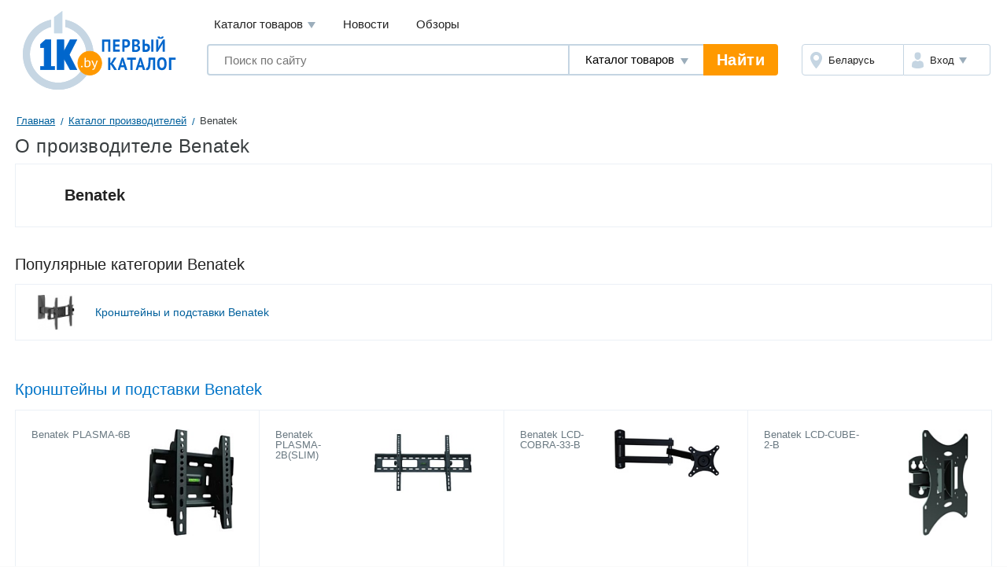

--- FILE ---
content_type: text/html; charset=UTF-8
request_url: https://1k.by/vendors/benatek.html
body_size: 6080
content:
<!DOCTYPE HTML>
<!--[if IE 8 ]><html lang="ru" class="ie78 ie8"><![endif]-->
<!--[if (gt IE 8)|!(IE)]><!--><html lang="ru"><!--<![endif]-->
<head>
	<title>Benatek - Каталог товаров производителя Benatek</title>
    <meta charset="utf-8" />
    <meta name="keywords" content="Цены, Benatek, каталог товаров, популярные товары" />
    <meta name="description" content="Цены на товары Benatek, каталог товаров Benatek, популярные товары и новинки на Первом Каталоге" />
    <meta name="viewport" content="width=device-width,user-scalable=yes" />
	<meta name="robots" content="INDEX,FOLLOW" />
	<meta name="yandex-verification" content="6039b443c226d6bb" />
	<meta name="yandex-verification" content="76bd963a72bb30d9" />
    <meta name="yandex-verification" content="56104470a4243b7f" />
    <meta name="yandex-verification" content="7e63e31c0eb664ba" />
    <meta name="yandex-verification" content="6edee8d32b4b2643" />
    <meta name="yandex-verification" content="6b09dd81a76b38a0" />
    <meta name="yandex-verification" content="4b47b05c25836f11" />
    <meta name="yandex-verification" content="72bf446cfa7a3482" />
    <meta name="yandex-verification" content="7e411900ab68b007" />
    <meta name="yandex-verification" content="63930ac152d7eb3f" />
    <meta name="yandex-verification" content="77b7c4616c03a532" />
    <meta name="yandex-verification" content="537a84d3c67fe649" />
    <meta name="yandex-verification" content="6d93d1117cccace6" />
    <meta name="yandex-verification" content="733dd91aa66542a3" />
    <meta name="yandex-verification" content="53664b338ba58b22" />
    <meta name="yandex-verification" content="4411e4b9d6342026" />
	<meta name="verify-v1" content="NZQ2/IC1/afiFdYZP+xK5evFkWBYWxaTd7N2R0SKBL0=" />
	<meta name="google-site-verification" content="ncT652yugaGJ3v6a8Ts9auc0_hOowxEiHQa_HRZKPoc" />
    <link rel="stylesheet" href="/Templates/standard/css_v28/common.css" />
	<!--[if lt IE 9]>
	<link type="text/css" rel="stylesheet" href="/Templates/standard/css_v28/ie.css" />
	<![endif]-->
	<!--[if IE]><!-->
	<link type="text/css" rel="stylesheet" href="/Templates/standard/css_v28/ie.css" />
	<!--<![endif]-->
    <link rel="stylesheet" href="/OS/colorbox/css/colorbox.css">
    <link rel="stylesheet" type="text/css" href="/OS/jquery/css/user/1.11.2/jquery-ui.min.css" />
	<link rel="stylesheet" href="/Templates/standard/css_v28/migrate.css" />
	<link rel="shortcut icon" href="/favicon.png" />
	<link rel="manifest" href="/manifest.webmanifest">
	<script type="application/ld+json">
		[
    {
        "@context": "http://schema.org",
        "@type": "BreadcrumbList",
        "itemListElement": [
            {
                "@type": "ListItem",
                "position": 1,
                "name": "Главная",
                "item": "https://1k.by/"
            },
            {
                "@type": "ListItem",
                "position": 2,
                "name": "Каталог производителей",
                "item": "https://1k.by/vendors/"
            },
            {
                "@type": "ListItem",
                "position": 3,
                "name": "Benatek"
            }
        ]
    }
]	</script>
</head>
<body data-device-type="desktop">
    <div class="g-wrapper">
    	<div class="scrolling_buttons">
    		<div class="scrolling_buttons_up">
    			<div class="scrollup"></div>
    			<div class="pgup"></div>
    		</div>
    		<div class="scrolling_buttons_down">
    			<div class="pgdown"></div>
    			<div class="scrolldown"></div>
    		</div>   		
    	</div>
<div class="banner100"><div id="admixer_35d9930a7c83406093b9bc605d69d56a_zone_9407_sect_2611_site_2271" style="margin:0 auto;"></div>
<script type="text/javascript">
    admixerML.fn.push(function () { admixerML.display('admixer_35d9930a7c83406093b9bc605d69d56a_zone_9407_sect_2611_site_2271'); });
</script>
</div>        		<header class="l-header">
			<div class="l-header__logo">
				<a href="https://1k.by/" class="app-logo"><img src="/Templates/standard/images/by-logo.svg" alt="Первый Каталог - &quot;Все уже найдено. Осталось выбрать.&quot;" class="app-logo__img" /></a>
			</div>
			<div class="l-header__main">
				<div class="l-header__top">
					<div data-module="menu" class="menu">
						<nav class="menu__links">
							<div tabindex="0" class="menu__link menu__catalog">Каталог товаров								<div class="menu__cat-drop">

									<a href="https://komp.1k.by/" class="menu__cat-item">
										<i class="menu__cat-icon icon--catalog-komp"></i>
										<span class="menu__cat-link">Компьютерная техника</span>
									</a>

									<a href="https://digital.1k.by/" class="menu__cat-item">
										<i class="menu__cat-icon icon--catalog-digital"></i>
										<span class="menu__cat-link">Видео, аудио, фото, оптика</span>
									</a>

									<a href="https://phone.1k.by/" class="menu__cat-item">
										<i class="menu__cat-icon icon--catalog-phone"></i>
										<span class="menu__cat-link">Телефония и связь</span>
									</a>

									<a href="https://1k.by/kids/" class="menu__cat-item">
										<i class="menu__cat-icon icon--catalog-kids"></i>
										<span class="menu__cat-link">Детский мир</span>
									</a>

									<a href="https://home.1k.by/" class="menu__cat-item">
										<i class="menu__cat-icon icon--catalog-home"></i>
										<span class="menu__cat-link">Бытовая техника</span>
									</a>

									<a href="https://1k.by/sport/" class="menu__cat-item">
										<i class="menu__cat-icon icon--catalog-sport"></i>
										<span class="menu__cat-link">Спорт и туризм</span>
									</a>

									<a href="https://1k.by/remont/" class="menu__cat-item">
										<i class="menu__cat-icon icon--catalog-remont"></i>
										<span class="menu__cat-link">Строительство и ремонт</span>
									</a>

									<a href="https://auto.1k.by/" class="menu__cat-item">
										<i class="menu__cat-icon icon--catalog-auto"></i>
										<span class="menu__cat-link">Все для авто</span>
									</a>

									<a href="https://1k.by/dom/" class="menu__cat-item">
										<i class="menu__cat-icon icon--catalog-dom"></i>
										<span class="menu__cat-link">Все для дома и дачи</span>
									</a>

									<a href="https://1k.by/health/" class="menu__cat-item">
										<i class="menu__cat-icon icon--catalog-health"></i>
										<span class="menu__cat-link">Красота и здоровье</span>
									</a>

									<a href="https://1k.by/gift/" class="menu__cat-item">
										<i class="menu__cat-icon icon--catalog-gift"></i>
										<span class="menu__cat-link">Подарки и аксессуары</span>
									</a>

									<a href="https://1k.by/soft/" class="menu__cat-item">
										<i class="menu__cat-icon icon--catalog-soft"></i>
										<span class="menu__cat-link">Софт, фильмы, музыка</span>
									</a>
								</div>
							</div>
							<a href="https://news.1k.by/" class="menu__link">Новости</a>
							<a href="https://review.1k.by/" class="menu__link">Обзоры</a>
						</nav>
					</div>
				</div>
				<div class="l-header__bottom">
					<div class="l-header__search">
						<div data-module="search" class="search">
							<form autocomplete="off" action="https://1k.by/products/search" data-action="/searchautocomplete" method="get" class="search__in">
								<label class="search__field">
									<input autocomplete="off" type="text" name="s_keywords" placeholder="Поиск по сайту" class="search__input" value="">
								</label>
								<label class="search__details">
									<select name="searchFor" class="search__select" id="searchFor">
										<option value="products" selected="selected">Каталог товаров</option>
										<option value="news">Новости</option>
										<option value="reviews">Обзоры</option>
									</select>
								</label>
								<input type="hidden" id="s_categoryid" name="s_categoryid" value="0" />
								<button class="search__submit">Найти</button>
							</form>
							<div class="search__drop results"></div>
						</div>
					</div>
					<div class="l-header__aside">
						<div class="auth">
							<div class="auth__in">
								<a href="https://users.1k.by/setgeo" class="auth__region">
									<i class="auth__icon icon--ui-map"></i>
									<span class="auth__txt">Беларусь</span>
								</a>
								<div role="button" class="auth__user">
									<i class="auth__icon icon--ui-user"></i>
									<span class="auth__txt">Вход</span>
									<div class="auth__drop">
										<nav class="auth__menu">
											<a href="https://1k.by/users/auth" data-show-popup="SigninPopup" class="auth__link">Войти</a>
											<a href="https://1k.by/users/register" data-show-popup="SignupPopup" class="auth__link">Регистрация</a>
										</nav>
									</div>
								</div>
							</div>
						</div>
					</div>
				</div>
			</div>
		</header>
        <div class="g-main">

        	<div class="b-crumbs" id="status-line"><a class="crumbs_item" href="/">Главная</a>
<a class="crumbs_item" href="/vendors/">Каталог производителей</a>
<span class="crumbs_current">Benatek</span>
</div>
<div class="b-page-ttl">
	<h1>О производителе Benatek</h1>
</div>
<div class="production">
	<div class="market_head">
		<div class="product_block">
            <div class="adress">
                <h2 class="market_sub">Benatek</h2>
            </div>
        </div>
    </div>
</div>
<div class="block">
	<div class="category">
		<div class="category-link">
			<h2>Популярные категории Benatek</h2>
					</div>
		<div class="card line">
			<div class="card_block">
			</div>
			<div class="card_block">
				<a href="https://digital.1k.by/accessories-brackets/benatek/" class="card_block--large large">
					<div class="width-c">
						<img src="/images/site/productscategories/cat0de06dbaf.jpg" alt="Кронштейны и подставки Benatek">
					</div>
					<p class="title">Кронштейны и подставки Benatek</p>
				</a>
			</div>
		</div>
	</div>
</div>

<div class="block">
    <div class="category">
        <div class="heading_n">
			<h2><a href="https://digital.1k.by/accessories-brackets/benatek/">Кронштейны и подставки Benatek</a></h2>
		</div>
        <div class="card line">
            <div class="card_block">
				<div class="card_block--tovar">
                    <div class="tovar">
                        <div class="tovar_title">
                            <a href="https://digital.1k.by/accessories-brackets/benatek/Benatek_PLASMA_6B-611083.html"><p class="gray">Benatek PLASMA-6B</p></a>
                        </div>

                        <a href="https://digital.1k.by/accessories-brackets/benatek/Benatek_PLASMA_6B-611083.html">
                        	<div class="tovar_img"><img title="Benatek PLASMA-6B" alt="Benatek PLASMA-6B" src="https://static.1k.by/images/products/ip/125/p620000/p0/a/611083/if34afe6d4.jpg"  loading="lazy" /></div>
                        </a>
					</div>
				</div>
				<div class="card_block--tovar">
                    <div class="tovar">
                        <div class="tovar_title">
                            <a href="https://digital.1k.by/accessories-brackets/benatek/Benatek_PLASMA_2BSLIM-612636.html"><p class="gray">Benatek PLASMA-2B(SLIM)</p></a>
                        </div>

                        <a href="https://digital.1k.by/accessories-brackets/benatek/Benatek_PLASMA_2BSLIM-612636.html">
                        	<div class="tovar_img"><img title="Benatek PLASMA-2B(SLIM)" alt="Benatek PLASMA-2B(SLIM)" src="https://static.1k.by/images/products/ip/125/p620000/p0/4/612636/i61db14da8.jpg"  loading="lazy" /></div>
                        </a>
					</div>
				</div>
				<div class="card_block--tovar">
                    <div class="tovar">
                        <div class="tovar_title">
                            <a href="https://digital.1k.by/accessories-brackets/benatek/Benatek_LCD_COBRA_33_B-2159163.html"><p class="gray">Benatek LCD-COBRA-33-B</p></a>
                        </div>

                        <a href="https://digital.1k.by/accessories-brackets/benatek/Benatek_LCD_COBRA_33_B-2159163.html">
                        	<div class="tovar_img"><img title="Benatek LCD-COBRA-33-B" alt="Benatek LCD-COBRA-33-B" src="https://static.1k.by/images/products/ip/125/ppc/2/2159163/iaa065c703.jpg"  loading="lazy" /></div>
                        </a>
					</div>
				</div>
				<div class="card_block--tovar">
                    <div class="tovar">
                        <div class="tovar_title">
                            <a href="https://digital.1k.by/accessories-brackets/benatek/Benatek_LCD_CUBE_2_B-2159171.html"><p class="gray">Benatek LCD-CUBE-2-B</p></a>
                        </div>

                        <a href="https://digital.1k.by/accessories-brackets/benatek/Benatek_LCD_CUBE_2_B-2159171.html">
                        	<div class="tovar_img"><img title="Benatek LCD-CUBE-2-B" alt="Benatek LCD-CUBE-2-B" src="https://static.1k.by/images/products/ip/125/ppf/b/2159171/icfd3196b9.jpg"  loading="lazy" /></div>
                        </a>
					</div>
				</div>
			</div>
		</div>
	</div>
</div>
<div class="block">
    <div class="category">
        <div class="category-link">
            <h2>Популярные производители</h2>
            <a href="/vendors/">все производители</a>
        </div>

        <div class="card line">
            <div class="card_block">
                <a href="/vendors/eoc.html" class="card_block--max">
                    <img src="/images/site/productsproducers/v0269cf4e0.jpg" alt="ЭОС" />
                </a>
                <a href="/vendors/asus.html" class="card_block--max">
                    <img src="/images/site/productsproducers/v809afa83b.jpg" alt="ASUS" />
                </a>
                <a href="/vendors/bosch.html" class="card_block--max">
                    <img src="/images/site/productsproducers/v311e1ab7e.jpg" alt="Bosch" />
                </a>
                <a href="/vendors/mrmattress.html" class="card_block--max">
					<span>Mr. Mattress</span>
                </a>
                <a href="/vendors/samsung.html" class="card_block--max">
                    <img src="/images/site/productsproducers/v5d33a5cf5.jpg" alt="Samsung" />
                </a>
                <a href="/vendors/hp.html" class="card_block--max">
                    <img src="/images/site/productsproducers/v676c22803.jpg" alt="HP" />
                </a>
                <a href="/vendors/vegas.html" class="card_block--max">
                    <img src="/images/site/productsproducers/v21b827c2b.jpg" alt="Vegas" />
                </a>
                <a href="/vendors/lenovo.html" class="card_block--max">
                    <img src="/images/site/productsproducers/v85d0fbbca.jpg" alt="Lenovo" />
                </a>
			</div>
            <div class="card_block">
                <a href="/vendors/fabrikasna.html" class="card_block--max">
                    <img src="/images/site/productsproducers/v0b7aca15b.png" alt="Фабрика сна" />
                </a>
                <a href="/vendors/kitfort.html" class="card_block--max">
					<span>Kitfort</span>
                </a>
                <a href="/vendors/electrolux.html" class="card_block--max">
                    <img src="/images/site/productsproducers/vf9ede2491.jpg" alt="Electrolux" />
                </a>
                <a href="/vendors/miotesoro.html" class="card_block--max">
					<span>Mio Tesoro</span>
                </a>
                <a href="/vendors/polesietoys.html" class="card_block--max">
					<span>Полесье</span>
                </a>
                <a href="/vendors/philips.html" class="card_block--max">
                    <img src="/images/site/productsproducers/ve81d90911.png" alt="Philips" />
                </a>
                <a href="/vendors/pekam.html" class="card_block--max">
					<span>Пекам</span>
                </a>
                <a href="/vendors/msi.html" class="card_block--max">
                    <img src="/images/site/productsproducers/v1a6ada1a5.png" alt="MSI" />
                </a>
            </div>
        </div>
    </div>
</div>
        </div><!-- // g-main -->

		<footer class="l-footer">

			<div class="l-footer__top">
				<div class="l-footer__main">
					<div class="app-nav">
						<h3 class="app-nav__ttl">Информация</h3>
						<ul class="app-nav__menu">
								<li class="app-nav__it">
									<a href="https://1k.by/info1k/buyer" class="app-nav__link">Покупателям</a>
								</li>
								<li class="app-nav__it">
									<a href="https://users.1k.by/info-seller" class="app-nav__link">Продавцам</a>
								</li>
								<li class="app-nav__it">
									<a href="https://1k.by/info1k/sitemap" class="app-nav__link">Карта сайта</a>
								</li>
								<li class="app-nav__it">
									<a href="https://1k.by/vendors/" class="app-nav__link">Производители</a>
								</li>
								<li class="app-nav__it">
									<a href="https://1k.by/users/registerseller" class="app-nav__link">Регистрация магазина</a>
								</li>
						</ul>
					</div>
					<div class="app-nav">
						<h3 class="app-nav__ttl">Популярные категории</h3>
						<ul class="app-nav__menu">
							<li class="app-nav__it">
								<a href="https://komp.1k.by/mobile-notebooks/" class="app-nav__link">Ноутбуки</a>
							</li>
							<li class="app-nav__it">
								<a href="https://home.1k.by/home-washer/" class="app-nav__link">Стиральные машины</a>
							</li>
							<li class="app-nav__it">
								<a href="https://digital.1k.by/audio-headphones/" class="app-nav__link">Наушники и гарнитуры</a>
							</li>
							<li class="app-nav__it">
								<a href="https://digital.1k.by/video-tvpanels/" class="app-nav__link">Телевизоры</a>
							</li>
							<li class="app-nav__it">
								<a href="https://auto.1k.by/wheels-tyres/" class="app-nav__link">Автомобильные шины</a>
							</li>

						</ul>
					</div>
					<div class="app-nav">
						<h3 class="app-nav__ttl">Новые категории</h3>
						<ul class="app-nav__menu">
							<li class="app-nav__it">
								<a href="https://phone.1k.by/styluses/" class="app-nav__link">Стилусы</a>
							</li>
							<li class="app-nav__it">
								<a href="https://digital.1k.by/video-surveillancedvrs/" class="app-nav__link">Видеорегистраторы наблюдения</a>
							</li>
							<li class="app-nav__it">
								<a href="https://1k.by/dom/garden-gardenaccessories/" class="app-nav__link">Аксессуары для газонной техники</a>
							</li>
							<li class="app-nav__it">
								<a href="https://1k.by/dom/garden-washeraccessories/" class="app-nav__link">Аксессуары для моек высокого давления</a>
							</li>
							<li class="app-nav__it">
								<a href="https://1k.by/remont/izmerenie-thermalimagers/" class="app-nav__link">Тепловизоры и пирометры</a>
							</li>

						</ul>
					</div>
				</div>
				<div class="l-footer__aside">
					<div class="app-socials">
						<a href="https://vk.com/odinkaby" class="app-socials__vk">Vkontake</a>
						<a href="https://x.com/1k_official" class="app-socials__tw">Twitter</a>
					</div>
					<div class="app-copy">&copy; 2007-2025 "Первый Каталог" Беларусь, 
					Минск</div>
					<div class="app-track">
						<!--LiveInternet counter-->
						<script type="text/javascript">
						<!--
						document.write("<img src='https://counter.yadro.ru/hit?t14.11;r" + escape(document.referrer) + ((typeof(screen)=="undefined")?"":";s"+screen.width+"*"+screen.height+"*"+(screen.colorDepth?screen.colorDepth:screen.pixelDepth)) + ";u" + escape(document.URL) +";i" + escape("Жж"+document.title.substring(0,80)) + ";" + Math.random() + "' border='0' width='88' height='31' alt='' title='LiveInternet: показано число просмотров за 24 часа, посетителей за 24 часа и за сегодня' />")
						//-->
						</script>
						<!--/LiveInternet-->
	<!-- Yandex.Metrika counter --> <script type="text/javascript" > (function (d, w, c) { (w[c] = w[c] || []).push(function() { try { w.yaCounter34055125 = new Ya.Metrika({ id:34055125, clickmap:true, trackLinks:true, accurateTrackBounce:true, webvisor:true }); } catch(e) { } }); var n = d.getElementsByTagName("script")[0], x = "https://mc.yandex.ru/metrika/watch.js", s = d.createElement("script"), f = function () { n.parentNode.insertBefore(s, n); }; for (var i = 0; i < document.scripts.length; i++) { if (document.scripts[i].src === x) { return; } } s.type = "text/javascript"; s.async = true; s.src = x; if (w.opera == "[object Opera]") { d.addEventListener("DOMContentLoaded", f, false); } else { f(); } })(document, window, "yandex_metrika_callbacks"); </script> <noscript><div><img src="https://mc.yandex.ru/watch/34055125" style="position:absolute; left:-9999px;" alt="" /></div></noscript> <!-- /Yandex.Metrika counter -->

	<!-- Google tag (gtag.js) -->
	<script async src="https://www.googletagmanager.com/gtag/js?id=G-1PP138LRX3"></script>
	<script>
		window.dataLayer = window.dataLayer || [];
		function gtag(){dataLayer.push(arguments);}
		gtag('js', new Date());

		gtag('config', 'G-1PP138LRX3');
	</script>

					</div>
				</div>
			</div>
			<div class="l-footer__bottom">
				<nav class="misc-nav">
					<a href="https://1k.by/info1k/about" class="misc-nav__it">О нас</a>
					<a href="https://1k.by/info1k/ads" class="misc-nav__it">Тарифы на размещение</a>
					<a href="https://static.1k.by/files/presentation.pdf" class="misc-nav__it">Медийная реклама</a>
					<a href="https://1k.by/info1k/agreement" class="misc-nav__it">Пользовательское соглашение, Политика обработки перс.данных</a>
					<a href="https://1k.by/info1k/contacts" class="misc-nav__it">Обратная связь</a>
				</nav>
			</div>
		</footer>
		    </div>
    <!--[if (gt IE 8)|!(IE)]><!-->
	<script src="/OS/jquery/js/jquery.min.js"></script>
	<!--<![endif]-->
	<!--[if lt IE 9]>
	<script src="/OS/jquery/js/jquery-1.11.2.min.js"></script>
	<![endif]-->
	<script src="/OS/jquery/js/jquery-ui.min.js"></script>
	<script src="/OS/jquery/js/plugins/jquery.cookie.js"></script>	
	<script src="/OS/jquery/js/plugins/jquery-migrate-1.2.1.min.js"></script>
	<script src="/searchautocomplete-js-inline.php?searchFor=products"></script>
	<script src="/OS/jquery/js/plugins/jquery.xdomainrequest.min.js"></script>
	<script src="/js_v27/standard/main.js"></script>
	<script src="/contactinfogoal-js-inline.php"></script>
	<script src="/translations-js-inline.php"></script>
	<div id="vk_api_transport"></div>
	<script async src="/js_v27/standard/vk.js"></script>

	<script src="/js_v27/standard/pearajax/HTML_AJAX.js"></script>
<script src="/js_v27/standard/functions.js"></script>
			<script src="/js_v27/standard/modules/JBoxToggle.js"></script>
	<script src="/js_v27/standard/modules/JDropMenu.js"></script>
	<script src="/js_v27/standard/modules/JDropModule.js"></script>
	<script src="/js_v27/standard/modules/JFilterSelect.js"></script>
	<script src="/js_v27/standard/modules/JFilterChecker.js"></script>
	<script src="/js_v27/standard/modules/JOverlay.js"></script>
	<script src="/js_v27/standard/modules/JProductView.js"></script>
	<script src="/js_v27/standard/modules/JMarketsPhones.js"></script>
	<script src="/js_v27/standard/modules/JTinySlider.js"></script>
	<script src="/js_v27/standard/modules/JVideos.js"></script>
	<script src="/js_v27/standard/modules/JOffersFilter.js"></script>
	<script src="/js_v27/standard/modules/JTabs.js"></script>
	<script src="/js_v27/standard/modules/JWeekSchedule.js"></script>
	<script src="/js_v27/standard/modules/JCompare.js"></script>
	<script src="/js_v27/standard/modules/JSearch.js"></script>
	<script src="/js_v27/standard/common.js"></script>
	<script>
		window.SETTINGS = {
			SYMBOLS_PATH: '/Templates/standard/images/symbols.svg?v=13.9'
		};
	</script>
	<script src="/js_v27/standard/svgSymbolsLoader.js"></script>
</body>
</html>

--- FILE ---
content_type: text/css
request_url: https://1k.by/Templates/standard/css_v28/migrate.css
body_size: 12158
content:
html {
  font-size: 100%;
  min-width: 62rem;
  -webkit-text-size-adjust: 100%;
  -ms-text-size-adjust: 100%;
  -moz-osx-font-smoothing: grayscale;
  -webkit-font-smoothing: antialiased;
  background: #fafafa;
  box-sizing: border-box;
}

.g-wrapper {
  box-sizing: 0;
  border: 0;
  box-shadow: 0 0 5px 0 rgba(0, 0, 0, .2);
}

#__SVG_SYMBOLS__ {
  position: absolute;
  width: 0;
  height: 0;
}

.app-logo {
  display: block;
  width: 12.1875rem;
  height: 6.25rem;
}

.menu__cat-drop {
  display: -ms-flexbox;
  display: flex;
  -ms-flex-wrap: wrap;
  flex-wrap: wrap;
  border-radius: .125rem;
  background-color: #ffffff;
  box-shadow: 0 .1875rem .5rem 0 rgba(169, 177, 183, .75);
}

.menu {
  margin: .5rem 0 .9375rem .5625rem;
}

.menu__catalog, .menu__link {
  display: inline-block;
  vertical-align: top;
  padding: .125rem 0;
}

.menu__catalog {
  position: relative;
  padding-right: 1rem;
  outline: none;
}

.menu__catalog:after {
  width: 0;
  height: 0;
  border-top: .46875rem solid #9badbb;
  border-left: .3125rem solid transparent;
  border-right: .3125rem solid transparent;
  content: "";
  position: absolute;
  right: 0;
  top: .5rem;
  transition: border-color .15s;
}

.menu__catalog--opened {
  color: #0066cc;
}

.menu__catalog--opened .menu__cat-drop {
  visibility: visible;
  opacity: 1;
  transition: opacity .15s, visibility 0s;
}

.menu__catalog--opened:after {
  -webkit-transform: rotate(180deg);
  transform: rotate(180deg);
  border-top-color: rgba(0, 102, 204, .75);
}

.menu__link {
  font-size: .9375rem;
  color: #222222;
  transition: color .15s;
}

.menu__link:hover {
  cursor: pointer;
  color: #0066cc;
}

.menu__link + .menu__link {
  margin-left: 3.15%;
}

.menu__cat-drop {
  position: absolute;
  top: 100%;
  left: -.625rem;
  width: 43.75rem;
  margin-top: .5rem;
  padding: .625rem 1.25rem;
  opacity: 0;
  visibility: hidden;
  z-index: 10;
  transition: opacity .15s .1s, visibility .25s 0s;
}

.menu__cat-item {
  position: relative;
  display: block;
  width: 50%;
  min-width: 50%;
  margin: .625rem 0;
  padding: 1rem .5rem 1rem 3.75rem;
}

.menu__cat-item:hover .menu__cat-link {
  background: linear-gradient(90deg, rgba(0, 102, 204, .75), rgba(0, 102, 204, .75)) 0 1.05em no-repeat;
  background-size: 100% 1px;
  color: #0066cc;
}

.menu__cat-link {
  font-size: 1.125rem;
  font-weight: 400;
  color: #264059;
}

.menu__cat-icon {
  position: absolute;
  left: 0;
  top: 0;
  width: 3.125rem;
  height: 3.125rem;
}

.search .search__in {
  display: -ms-flexbox;
  display: flex;
}

.search .search__select {
  -webkit-appearance: none;
}

.search .search__select::-ms-expand {
  display: none;
}

.search .search__drop {
  border-radius: .125rem;
  background-color: #fff;
  box-shadow: 0 .1875rem .5rem 0 rgba(169,177,183,.75);
}

.search {
  position: relative;
}

.search.search--expanded .search__drop {
  visibility: visible;
  opacity: 1;
  transition: visibility 0s,opacity .15s;
}

.search .search__field {
  display: block;
  -ms-flex: 1 1;
  flex: 1 1;
  height: 2.5rem;
}

.search .search__input, .search__select {
  display: block;
  height: 100%;
  width: 100%;
  padding: .5rem 1.25rem;
  border: .125rem solid #c5d5e2;
  font-size: .9375rem;
  line-height: 1.2;
}

.search .search__input {
  border-radius: .25rem 0 0 .25rem;
  font-style: italic;
  color: #6d8491;
  -webkit-appearance: none;
  outline-offset: -2px;
}

.search .search__input::-webkit-input-placeholder {
  font-style: normal;
}

.search .search__input:-ms-input-placeholder {
  font-style: normal;
}

.search .search__input::placeholder {
  font-style: normal;
}

.search .search__input::-webkit-search-decoration {
  -webkit-appearance: none;
}

.search .search__details {
  position: relative;
  -ms-flex-negative: 0;
  flex-shrink: 0;
  display: block;
  max-width: 11.25rem;
  z-index: 2;
}

.search .search__details:hover:after {
  border-top-color: rgba(0, 102, 204, .75);
}

.search .search__details:after {
  width: 0;
  height: 0;
  border-top: .46875rem solid #9badbb;
  border-left: .3125rem solid transparent;
  border-right: .3125rem solid transparent;
  content: "";
  position: absolute;
  right: 1.1875rem;
  top: 1.15rem;
  z-index: 1;
}

.search__select {
  position: relative;
  padding-right: 2.3125rem;
  border-width: .125rem 0;
  background-color: #ffffff;
  border-radius: 0;
  z-index: 1;
}

.search .search__select:hover {
  cursor: pointer;
  color: #06c;
}

.search .search__select:hover option {
  color: #222;
}

.search .search__submit {
  display: block;
  padding: .25rem .9375rem;
  font-size: 1.25rem;
  font-weight: 700;
  letter-spacing: .025em;
  border: .125rem solid transparent;
  border-radius: 0 .25rem .25rem 0;
  background-color: #f90;
  color: #fff;
  cursor: pointer;
}

.search .search__submit:hover {
  border-color: #c60;
}

.search .search__drop {
  position: absolute;
  left: 0;
  right: 0;
  top: 100%;
  max-height: 80vh;
  visibility: hidden;
  opacity: 0;
  transition: visibility 0s .15s,opacity .15s;
  overflow-y: auto;
  z-index: 3;
}

.results .results__img {
  top: 0;
  right: 0;
  bottom: 0;
  left: 0;
  position: absolute;
  max-height: 100%;
  max-width: 100%;
  display: block;
  margin: auto;
}

.results .results__cat, .results .results__link {
  box-shadow: 0 0 0 .0625rem rgba(199,213,228,.5);
  background-color: #fff;
  transition: background-color .15s;
}

.results .results__cat:hover, .results .results__link:hover {
  background-color: #fefdf5;
}

.results .is-selected.results__cat, .results .is-selected.results__link {
  background-color: #fcf8de;
}

.results {
  background-color: #fff;
}

.results .results__ttl {
  font-size: .8125rem;
  font-weight: 400;
  padding: .5rem 1rem;
  margin: 1.25rem 0 .125rem;
  color: rgba(91,95,105,.8);
  text-transform: uppercase;
}

.results .results__ttl:first-child {
  margin-top: .5rem;
}

.results .results__cat {
  position: relative;
  display: block;
  min-height: 2.625rem;
  padding: .75rem 3rem .75rem 1rem;
  font-size: 1rem;
  line-height: 1.125;
  font-weight: 400;
  color: #264059;
}

.results .results__cat:hover:after {
  opacity: 1;
}

.results .results__cat:after {
  position: absolute;
  top: .625rem;
  right: .625rem;
  content: "";
  height: 1.375rem;
  width: .875rem;
  background: url("[data-uri]") no-repeat;
  background-size: .875rem;
  transition: opacity .15s;
  opacity: .5;
}

.results .results__prod {
  position: relative;
  min-height: 5.625rem;
}

.results .results__thumb {
  position: absolute;
  left: .625rem;
  top: .625rem;
  width: 4.375rem;
  height: 4.375rem;
}

.results .results__link {
  display: block;
  min-height: 5.625rem;
  padding: .875rem 1rem 2.5rem 5.625rem;
  color: #333;
}

.results .results__rate {
  margin: .1875rem 0 0 .25rem;
}

.results .results__rev {
  background: linear-gradient(90deg,rgba(109,132,145,.25),rgba(109,132,145,.25)) 0 1.05em no-repeat;
  background-size: 100% 1px;
  font-size: .75rem;
  line-height: 1;
  color: #6d8491;
}

.results .results__name {
  font-size: 1.125rem;
  line-height: 1.11111;
  font-weight: 500;
  color: #00609c;
}

.results .results__info {
  display: block;
  margin-top: .25rem;
  font-size: .875rem;
  line-height: 1.14286;
}

.results .results__price {
  background: linear-gradient(90deg,rgba(255,102,0,.2),rgba(255,102,0,.2)) 0 1.05em no-repeat;
  background-size: 100% 1px;
  position: absolute;
  left: 5.625rem;
  bottom: .875rem;
  font-size: 1rem;
  font-weight: 500;
  color: #f60;
}

.results .results__price:hover {
  background: linear-gradient(90deg,rgba(255,102,0,.5),rgba(255,102,0,.5)) 0 1.05em no-repeat;
  background-size: 100% 1px;
}

.results .results__all {
  color: #00609c;
  font-weight: 500;
}

.auth__drop-head, .auth__in, .auth__login, .auth__region, .auth__user {
  display: -ms-flexbox;
  display: flex;
}

.auth__drop {
  border-radius: .125rem;
  background-color: #ffffff;
  box-shadow: 0 .1875rem .5rem 0 rgba(169, 177, 183, .75);
}

.auth {
  position: relative;
  width: 100%;
}

.auth__in {
  height: 2.5rem;
}

.auth__login, .auth__region, .auth__user {
  -ms-flex: 1 1 auto;
  flex: 1 1 auto;
  -ms-flex-align: center;
  align-items: center;
  padding: .3125rem .375rem;
  border: .0625rem solid #c5d5e2;
  font-size: .8125rem;
  line-height: 1.05;
  background-color: #ffffff;
}

.auth__login:hover, .auth__region:hover, .auth__user:hover {
  cursor: pointer;
}

.auth__login:hover .auth__txt, .auth__region:hover .auth__txt, .auth__user:hover .auth__txt {
  color: #0066cc;
}

.auth__login:hover .auth__icon, .auth__region:hover .auth__icon, .auth__user:hover .auth__icon {
  background-color: #0066cc;
}

.auth__region {
  -ms-flex-preferred-size: 54%;
  flex-basis: 54%;
  border-radius: .25rem 0 0 .25rem;
}

.auth__login, .auth__user {
  -ms-flex-preferred-size: 46%;
  flex-basis: 46%;
  border-left: 0;
  border-radius: 0 .25rem .25rem 0;
}

.auth__txt {
  display: block;
  -ms-flex: 0 1 auto;
  flex: 0 1 auto;
  max-height: 100%;
  overflow: hidden;
  margin: auto 0;
  color: #222222;
  transition: color .15s;
}

.auth__user {
  position: relative;
}

.auth__user:after {
  content: "";
  margin: .1rem 0 0 .375rem;
  width: 0;
  height: 0;
  border-top: .46875rem solid #9badbb;
  border-left: .3125rem solid transparent;
  border-right: .3125rem solid transparent;
}

.auth__user--opened:after {
  -webkit-transform: rotate(180deg);
  transform: rotate(180deg);
  border-top-color: rgba(0, 102, 204, .75);
}

.auth__user--opened .auth__txt {
  color: #0066cc;
}

.auth__user--opened .auth__icon {
  background-color: #0066cc;
}

.auth__user--opened .auth__drop {
  visibility: visible;
  opacity: 1;
  transition: opacity .15s, visibility 0s;
}

.auth__icon {
  display: block;
  -ms-flex: 0 0 auto;
  flex: 0 0 auto;
  width: 1.4375rem;
  height: 1.4375rem;
  margin: auto .25rem auto 0;
  background-color: #c5d5e2;
  transition: background-color .15s;
}

.auth__drop {
  opacity: 0;
  visibility: hidden;
  transition: opacity .15s .1s, visibility .25s 0s;
  padding: .625rem 0;
  position: absolute;
  top: 100%;
  right: -.625rem;
  width: 16.25rem;
  margin-top: .5rem;
  z-index: 10;
  cursor: auto;
}

.auth__drop-head {
  -ms-flex-pack: justify;
  justify-content: space-between;
  padding: .625rem 1.25rem 1.25rem;
}

.auth__id {
  font-size: .875rem;
  font-weight: 700;
}

.auth__close {
  margin-left: auto;
  font-size: .875rem;
  text-align: right;
  color: #9badbb;
  cursor: pointer;
}

.auth__close:hover {
  color: #ff9900;
}

.auth__link, .auth__nav {
  display: block;
}

.auth__link {
  font-size: .875rem;
  padding: .625rem 1.25rem;
  color: #0066cc;
}

.auth__link:hover {
  background-color: #66a3e0;
  color: #ffffff;
}

.l-header, .l-header__bottom {
  display: -ms-flexbox;
  display: flex;
}

.l-header {
  padding-left: 1.125rem;
  padding-right: 1.125rem;
  -ms-flex: 0 0 auto;
  flex: 0 0 auto;
  margin: .75rem 0 1.625rem;
  background-color: #ffffff;
}

@media (min-width: 1280px) {
  .l-header {
    padding-left: 1.3125rem;
    padding-right: 1.3125rem;
  }
}

.l-header__logo {
  -ms-flex: 0 0 auto;
  flex: 0 0 auto;
  margin: .125rem 3.15% 0 .5rem;
}

.l-header__main, .l-header__search {
  -ms-flex: 1 auto;
  flex: 1 1 auto;
}

.l-header__search {
  padding-bottom: .75rem;
}

.l-header__bottom, .l-header__top {
  -ms-flex: 1 auto;
  flex: 1 1 auto;
}

.l-header__aside {
  -ms-flex: 0 0 15rem;
  flex: 0 0 15rem;
  width: 15rem;
  margin-left: 1.875rem;
}

.app-nav {
  -ms-flex-positive: 1;
  flex-grow: 1;
  -ms-flex-preferred-size: 50%;
  flex-basis: 50%;
  padding-right: 1rem;
}

.app-nav:first-child {
  -ms-flex-preferred-size: 36%;
  flex-basis: 36%;
}

.app-nav__ttl {
  margin: 0 0 .75rem;
  font-size: 1rem;
  line-height: 1.125;
  font-weight: 700;
}

.app-nav__menu {
  margin: 0;
  padding: 0;
  list-style: none;
}

.app-nav__it + .app-nav__it {
  margin-top: .375rem;
}

.app-nav__link {
  color: #ffffff;
  font-size: .875rem;
}

.app-nav__link:hover {
  color: #ffffff;
  box-shadow: inset 0 -1px 0 0 hsla(0, 0%, 100%, .875);
}

.app-socials {
  display: -ms-flexbox;
  display: flex;
}

.app-socials__mobile, .app-socials__tw, .app-socials__vk {
  height: 2.25rem;
  overflow: hidden;
}

.app-socials__mobile:not(:first-child), .app-socials__tw:not(:first-child), .app-socials__vk:not(:first-child) {
  margin-left: .75rem;
}

.app-socials__tw, .app-socials__vk {
  min-width: 2.25rem;
  -ms-flex-preferred-size: 2.25rem;
  flex-basis: 2.25rem;
  border: .0625rem solid #ffffff;
  border-radius: 50%;
  background: 50% no-repeat;
  background-size: cover;
  opacity: .65;
  color: transparent;
  text-indent: -6.25rem;
  transition: opacity .15s;
}

.app-socials__tw:hover, .app-socials__vk:hover {
  opacity: 1;
}

.app-socials__vk {
  background-image: url([data-uri]);
}

.app-socials__tw {
  background-image: url([data-uri]);
}

.app-socials__mobile {
  padding: .5625rem 1.4375rem .5rem;
  border-radius: .25rem;
  border: .0625rem solid hsla(0, 0%, 100%, .65);
  font-size: .9375rem;
  line-height: 1;
  color: #ffffff;
  transition: border-color .15s, background-color .15s;
}

.app-socials__mobile:hover {
  color: #ffffff;
  border-color: #ffffff;
  background-color: hsla(0, 0%, 100%, .1);
}

.app-copy {
  margin: 1.3125rem 0;
  font-size: .8125rem;
  line-height: 1.2;
}

.app-track {
  display: -ms-flexbox;
  display: flex;
}

.app-track__txt a {
  color: #ffffff;
}

.app-track__txt a:hover {
  box-shadow: inset 0 -1px 0 0 hsla(0, 0%, 100%, .875);
}

.app-track {
  margin-top: auto;
  padding-bottom: .25rem;
}

.app-track__it {
  width: 5.5rem;
  height: 1.9375rem;
  margin-right: 1.25rem;
}

.app-track img {
  margin-right: 1.25rem;
  display: block;
}

.app-track__txt {
  font-size: .8125rem;
  margin: auto 0;
  -ms-flex-item-align: center;
  align-self: center;
}

.misc-nav__it {
  font-size: .9375rem;
  color: #ffffff;
}

.misc-nav__it:hover {
  padding-bottom: 1.05px;
  background: linear-gradient(90deg, #ffffff, #ffffff) 0 1.05em no-repeat;
  background-size: 100% 1px;
  color: #ffffff
}

.misc-nav__it + .misc-nav__it {
  margin-left: .8125rem;
}

.l-footer__aside, .l-footer__main, .l-footer__top {
  display: -ms-flexbox;
  display: flex;
}

.l-footer__aside {
  -ms-flex-direction: column;
  flex-direction: column;
}

.l-footer {
  position: relative;
  -ms-flex: 0 0 auto;
  flex: 0 0 auto;
  width: 100%;
  margin: 1.25rem 0 0;
  color: #ffffff;
  z-index: 2;
}

.l-footer__top {
  padding: 1.375rem 2.9375rem;
  background-color: #6f8fae;
}

.l-footer__main {
  -ms-flex: 1 1 53.75rem;
  flex: 1 1 53.75rem;
  max-width: 53.75rem;
  margin-right: .625rem;
}

.l-footer__aside {
  -ms-flex: 0 0 auto;
  flex: 0 0 auto;
  margin: 0 auto;
  -ms-flex-item-align: center;
  align-self: center
}

.l-footer__bottom {
  padding: 1rem 2.9375rem;
  background-color: #64809c;
}

.popup {
  display: -ms-flexbox;
  display: flex;
}

.popup__in {
  margin: auto;
  -ms-flex-item-align: center;
  align-self: center;
  justify-self: center;
}

.popup {
  top: 0;
  right: 0;
  bottom: 0;
  left: 0;
  position: fixed;
  padding: 1rem;
  overflow-y: auto;
  -webkit-overflow-scrolling: touch;
  background: hsla(0, 0%, 40%, .25) url("[data-uri]") 50% 50% repeat;
  opacity: 0;
  visibility: hidden;
  z-index: 100;
  transition: visibility 0s .25s, opacity .15s .1s;
}

.popup--visible {
  opacity: 1;
  visibility: visible;
  transition: visibility 0s, opacity .15s;
}

.popup--visible .popup__in {
  opacity: 1;
  transition: opacity .15s .05s;
}

.popup__in {
  position: relative;
  padding: 1.5rem;
  background-color: #ffffff;
  border-radius: .5rem;
  opacity: 0;
  transition: opacity .25s;
}

.popup__close {
  position: absolute;
  top: 1.25rem;
  right: 1.25rem;
  width: 1.875rem;
  height: 1.875rem;
  border: 0;
  border-radius: 50%;
  box-shadow: 0 0 0 .125rem #c5d5e2;
  background: #c5d5e2 url([data-uri]) 50% no-repeat;
  background-size: cover;
  cursor: pointer;
  transition: box-shadow .15s, background-color .15s;
}

.popup__close:hover {
  background-color: #ff9900;
  box-shadow: 0 0 0 .125rem #ff9900;
}

.form__title {
  margin: 0 0 .75rem;
  font-size: 1.5rem;
  font-weight: 400;
}

.form__descr {
  margin-bottom: .5rem;
  font-size: .875rem;
}

.form__inner {
  width: 100%;
  margin-top: .75rem;
  border: 0;
  border-spacing: 0;
}

.l-field__aside {
  width: 12.5rem;
  text-align: right;
  padding: .625rem 1rem 1.25rem 0;
  vertical-align: bottom;
  font-size: .875rem;
}

.l-field__aside a {
  color: #0066cc;
  padding-bottom: 1.05px;
  background: linear-gradient(90deg, rgba(0, 102, 204, .75), rgba(0, 102, 204, .75)) 0 1.05em no-repeat;
  background-size: 100% 1px;
}

.l-field__req {
  color: red;
}

.l-field__label {
  font-size: .875rem;
}

.l-field__elem {
  padding: .625rem 0;
  vertical-align: top;
}

.l-field__error, .l-field__note {
  margin-bottom: .1875rem;
  font-size: .8125rem;
  font-style: italic;
}

.l-field__error {
  color: red;
}

.l-field__note {
  color: #9ab6d3;
}

.field--error .field__input {
  border-color: red;
}

.field__input {
  display: block;
  width: 100%;
  height: 2.25rem;
  padding: .25rem .5rem;
  font-size: 1rem;
  line-height: 1.25rem;
  border: .0625rem solid #c5d5e3;
  border-radius: .125rem;
  background-color: #ffffff;
}

.field__input:hover {
  border-color: #7fb2e5;
}

.field__captcha {
  display: block;
  height: 3.125rem;
  margin-bottom: .625rem;
}

.field__captcha-img {
  display: block;
  height: 100%;
}

.field--cbx .field__control {
  display: -ms-inline-flexbox;
  display: inline-flex;
}

.field__text {
  margin: auto 0;
  -ms-flex-item-align: center;
  align-self: center;
}

.field__cbx {
  top: 0;
  right: 0;
  bottom: 0;
  left: 0;
  position: absolute;
}

.field--cbx .field__control {
  position: relative;
  cursor: pointer;
}

.field--cbx .field__control:hover .field__pic {
  border-color: #7fb2e5;
}

.field__cbx {
  margin-right: .625rem;
  opacity: 0;
}

.field__cbx:checked + .field__pic {
  border-color: #ff9900;
  background: #ff9900 url([data-uri]) 50% no-repeat;
  background-size: cover;
}

.is-focused .field__cbx:focus .field__pic {
  outline: .0625rem auto -webkit-focus-ring-color;
}

.field__pic {
  display: block;
  width: 1.5rem;
  height: 1.5rem;
  margin-right: .625rem;
  border: .0625rem solid #c5d5e3;
  border-radius: .125rem;
  background-color: #ffffff;
  cursor: pointer;
}

.open-auth__label {
  padding: 2.5rem 1rem 0 0;
  font-size: .875rem;
  vertical-align: middle;
  text-align: right;
}

.open-auth__body {
  padding-top: 2.5rem;
}

.open-auth__it {
  float: left;
  width: 3.125rem;
  height: 3.125rem;
  overflow: hidden;
  text-indent: -100rem;
  color: transparent;
  opacity: .85;
  transition: opacity .15s;
}

.open-auth__it:hover {
  opacity: 1;
}

.open-auth__it--vk {
  background: #4d75a2 url([data-uri]) 50% no-repeat;
  background-size: 100% auto;
}

.open-auth__it--tw {
  background: #50abf1 url([data-uri]) 50% no-repeat;
  background-size: 100% auto;
}

.open-auth__it--fb {
  background: #3a5899 url([data-uri]) 50% no-repeat;
  background-size: 100% auto;
}

.open-auth__it + .open-auth__it {
  margin-left: .9375rem;
}

.btn__in {
  display: -ms-flexbox;
  display: flex;
}

.btn {
  display: inline-block;
  vertical-align: baseline;
  border: 0;
  padding: 0;
  background-color: transparent;
}

.btn:not(:disabled) {
  cursor: pointer;
}

.btn--size_xs-auto .btn__in, .btn--size_xs-full .btn__in, .btn--size_xs .btn__in {
  height: 1.875rem;
  border-radius: .125rem;
  padding: .4375rem .75rem .375rem;
  font-size: .8125rem;
}

.btn--size_xs-auto .btn__icon, .btn--size_xs-full .btn__icon, .btn--size_xs .btn__icon {
  width: .9375rem;
  height: .9375rem;
  fill: #ffffff;
}

.btn--size_xs .btn__in {
  padding: .4375rem .625rem .375rem;
}

.btn--size_xs-auto .btn__in {
  padding: .4375rem 1.25rem .375rem;
}

.btn--size_sm-auto .btn__in, .btn--size_sm-full .btn__in, .btn--size_sm .btn__in {
  height: 2rem;
  font-size: .875rem;
  border-radius: .125rem;
}

.btn--size_sm .btn__in {
  padding: .4375rem .75rem .5rem;
}

.btn--size_sm-auto .btn__in {
  padding: .5rem 2.5rem .75rem;
}

.btn--size_sm-full .btn__in {
  padding: .5rem .875rem;
}

.btn--size_md-auto .btn__in, .btn--size_md-full .btn__in, .btn--size_md .btn__in {
  height: 2.25rem;
  font-size: .9375rem;
  border-radius: .125rem;
}

.btn--size_md .btn__in {
  padding: .5rem .875rem .75rem;
}

.btn--size_md-auto .btn__in {
  padding: .5rem 2.5rem .75rem;
}

.btn--size_md-full .btn__in {
  padding: .5rem 1rem .75rem;
}

.btn--size_lg-auto .btn__in, .btn--size_lg-full .btn__in, .btn--size_lg .btn__in {
  height: 2.5rem;
  font-size: .9375rem;
  border-radius: .125rem;
}

.btn--size_lg .btn__in {
  padding: .5rem .75rem .5625rem;
}

.btn--size_lg-auto .btn__in {
  padding: .5rem 2rem .75rem;
}

.btn--size_lg-full .btn__in {
  padding: .5rem 1rem .75rem;
}

.btn--size_lg-full, .btn--size_md-full, .btn--size_sm-full {
  width: 100%;
}

.btn--skin_primary .btn__in {
  border: .0625rem solid #0099ff;
  color: #222222;
  background-color: #ccebff;
}

.btn--skin_primary .btn__in:hover {
  background-color: #0099ff;
  color: #ffffff;
}

.btn--skin_secondary .btn__in {
  border: .0625rem solid #ff6600;
  color: #ffffff;
  background-color: #ff9900;
}

.btn--skin_secondary .btn__in:hover {
  background-color: #ffa31a;
}

.btn--skin_accent .btn__in {
  border: .0625rem solid #ff6600;
  color: #ff6600;
  background-color: #ffffff;
}

.btn--skin_accent:disabled .btn__in {
  border: .0625rem solid #c5d5e2;
  color: #c5d5e2;
  background-color: #ffffff;
}

.btn--skin_contrast .btn__in {
  border: .0625rem solid #0066cc;
  color: #ffffff;
  background-color: #0099ff;
}

.btn--skin_contrast .btn__in:hover {
  background-color: #1ca4fe;
}

.btn--skin_contrast:disabled .btn__in {
  border: .0625rem solid #c5d5e2;
  color: #c5d5e2;
  background-color: #ffffff;
}

.btn--skin_passive .btn__in {
  border: .0625rem solid #5d8ebe;
  color: #ffffff;
  background-color: #89b8e7;
}

.btn--skin_passive .btn__in:hover {
  background-color: #5d8ebe;
}

.btn--skin_passive:disabled .btn__in {
  border: .0625rem solid #5d8ebe;
  color: #ffffff;
  background-color: #89b8e7;
}

.btn--skin_apply .btn__in {
  position: relative;
  color: #ffffff;
  background-color: #ff9900;
  font-weight: 700;
  text-transform: uppercase;
  border-radius: .0625rem .0625rem .125rem 0;
  box-shadow: -.1875rem .1875rem .3125rem 0 rgba(0, 0, 0, .15);
}

.btn--skin_apply .btn__in:after {
  width: 0;
  height: 0;
  border-bottom: .9375rem solid transparent;
  border-top: .9375rem solid transparent;
  content: "";
  position: absolute;
  right: 100%;
  top: 0;
  border-left-width: .625rem;
  border-right: .625rem solid #ff9900;
}

.btn--skin_apply .btn__text {
  background: linear-gradient(90deg, hsla(0, 0%, 100%, .75), hsla(0, 0%, 100%, .75)) 0 1.05em no-repeat;
  background-size: 100% 1px;
  padding-bottom: .0625rem;
}

.btn__in {
  -ms-flex-align: center;
  align-items: center;
  width: 100%;
  height: 100%;
  transition: border-color .1s, color .1s, border-color .1s;
}

.btn__icon {
  -ms-flex-negative: 0;
  flex-shrink: 0;
  margin: auto 0;
}

.btn__icon:first-child:not(:last-child) {
  margin-right: .5rem;
}

.btn__text {
  margin: auto 0;
}

.btn__text:first-child:not(:last-child) {
  margin-right: .5rem;
}

.form--signup {
  max-width: 35rem;
  padding: 1.25rem 1.25rem 1.5rem;
}

.form--signin {
  width: 35rem;
  padding: 1.25rem 1.25rem 1.5rem;
}

.form--signin .form__links {
  padding-top: 1.875rem;
}

.form--signin .form__links a + a {
  margin-left: 1rem;
}

@charset "UTF-8";
.item-cnt, .item-num, .item-shp, .tabs--base .tabs__body, .tabs__head {
  display: -ms-flexbox;
  display: flex;
}

.week__schedule {
  display: -ms-inline-flexbox;
  display: inline-flex;
}

.item-cnt, .item-num, .item-shp {
  -ms-flex-align: center;
  align-items: center;
  justify-items: center;
}

.info-list, .tabs__head, .week__schedule {
  margin: 0;
  padding: 0;
  list-style: none;
}

.item-cnt__val {
  white-space: nowrap;
  overflow: hidden;
  text-overflow: ellipsis;
  background: linear-gradient(90deg, rgba(0, 102, 204, .35), rgba(0, 102, 204, .35)) 0 1.05em no-repeat;
  background-size: 100% 1px;
  color: #0066cc;
  transition: color .15s;
}

.item-cnt__val:hover {
  color: #0099ff;
  background-image: linear-gradient(90deg, rgba(0, 153, 255, .65), rgba(0, 153, 255, .65));
}

.sel-contacts {
  width: 28.125rem;
  padding: 0 .5rem;
}

.sel-contacts__title {
  margin-bottom: 1.25rem;
  padding: 0 2rem;
  font-size: 1.75rem;
  font-weight: 700;
  color: #333333;
  text-align: center;
}

.sel-contacts__week {
  margin: 1.125rem 1.125rem 1.625rem;
}

.week {
  text-align: center;
}

.week__schedule {
  -ms-flex-pack: center;
  justify-content: center;
  margin-bottom: .5rem;
  box-shadow: 0 0 0 .0625rem #c5d5e3;
  border-radius: .125rem;
}

.week__day {
  width: 1.875rem;
  height: 1.75rem;
  line-height: 1.75rem;
  font-size: .875rem;
  font-weight: 700;
  color: #333333;
  border-radius: .125rem;
}

.week__day:not(.week__day--current):hover {
  background-color: #f1f6fb;
  cursor: pointer;
}

.week__day + .week__day {
  margin-left: .0625rem;
}

.week__day--current {
  background-color: #76a8d9;
  box-shadow: 0 0 0 .0625rem #76a8d9;
  color: #ffffff;
  cursor: default;
}

.week__day--off {
  color: #e63e3e;
}

.week__day--off:not(.week__day--current):hover {
  background-color: rgba(230, 62, 62, .05);
}

.week__day--off.week__day--current {
  color: #ffffff;
  background-color: #e63e3e;
  box-shadow: 0 0 0 .0625rem #e63e3e;
}

.week__today {
  font-size: .875rem;
  color: #697881;
}

.week__time {
  display: block;
  margin-top: .0625rem;
  line-height: 1;
  min-height: 1em;
}

.tabs--base .tabs__body {
  overflow: hidden;
}

.tabs--base .tabs__item {
  -ms-flex-preferred-size: 100%;
  flex-basis: 100%;
  min-width: 100%;
  -ms-flex-order: 1;
  order: 1;
}

.tabs--base .tabs__item--active {
  -ms-flex-order: 0;
  order: 0;
}

.tabs__head {
  -ms-flex-pack: center;
  justify-content: center;
  font-size: .9375rem;
  font-weight: 500;
  text-align: center;
  margin-bottom: .3125rem;
}

.tabs__ttl {
  -ms-flex: 0 0;
  flex: 0 0;
  width: 100%;
  height: 2.25rem;
  line-height: 1.625rem;
  padding: .25rem 1.25rem;
  box-shadow: 0 0 0 .0625rem #c5d5e3;
  background-color: #ffffff;
  white-space: nowrap;
  color: #333333;
}

.tabs__ttl:not(.tabs__ttl--active):hover {
  background-color: #f1f6fb;
  cursor: pointer;
}

.tabs__ttl--active {
  color: #ffffff;
  fill: #ffffff;
  background-color: #76a8d9;
  box-shadow: 0 0 0 .0625rem #76a8d9;
  cursor: default;
}

.tabs__ttl:first-child {
  border-radius: .125rem 0 0 .125rem;
}

.tabs__ttl:last-child {
  border-radius: 0 .125rem .125rem 0;
}

.info-list__it + .info-list__it {
  border-top: .0625rem solid rgba(197, 213, 227, .5);
}

.item-num {
  -ms-flex-pack: end;
  justify-content: flex-end;
  min-height: 3rem;
  font-size: 1.125rem;
  color: #222222;
}

.item-num:hover {
  background-color: #fbfcfe;
}

.item-num__key {
  width: 1.125rem;
  height: 1.125rem;
  background-size: auto 1.125rem;
}

.item-num__val {
  width: 65%;
  padding-left: .625rem;
  text-align: left;
}

.item-num__val:active {
  -webkit-user-select: text;
  -moz-user-select: text;
  -ms-user-select: text;
  user-select: text;
  cursor: text;
}

.item-cnt {
  position: relative;
  min-height: 3rem;
  font-size: 1.125rem;
  color: #222222;
}

.item-cnt:hover {
  background-color: #fbfcfe;
}

.item-cnt__key {
  -ms-flex: 0 0;
  flex: 0 0;
  min-width: 35%;
  margin-right: 1rem;
  font-size: .875rem;
  text-align: right;
  color: #697881;
}

.item-cnt__val:active {
  -webkit-user-select: text;
  -moz-user-select: text;
  -ms-user-select: text;
  user-select: text;
  cursor: text;
}

.item-shp {
  min-height: 3rem;
  padding: 0 .75rem;
  font-size: 1.125rem;
  color: #222222;
}

.item-shp__key {
  margin-right: .5rem;
}

.item-shp__key em {
  font-style: normal;
  color: #5b5f69;
}

.item-shp__key:after {
  display: inline;
  content: "—";
  margin-left: .5rem;
}

.item-shp__val--fee {
  color: red;
}

.item-shp__val--free {
  color: #5e9b00;
}

[class*=icon--catalog-] {
  background: url(../images/sprites/catalog.png) 0 -100% no-repeat;
  background-size: 100% auto;
}

.icon--catalog-auto {
  background-position: 0 0;
}

.icon--catalog-digital {
  background-position: 0 9.0909%;
}

.icon--catalog-dom {
  background-position: 0 18.1818%;
}

.icon--catalog-gift {
  background-position: 0 27.2727%;
}

.icon--catalog-health {
  background-position: 0 36.3636%;
}

.icon--catalog-home {
  background-position: 0 45.4545%;
}

.icon--catalog-kids {
  background-position: 0 54.5455%;
}

.icon--catalog-komp {
  background-position: 0 63.6364%;
}

.icon--catalog-phone {
  background-position: 0 72.7273%;
}

.icon--catalog-remont {
  background-position: 0 81.8182%;
}

.icon--catalog-soft {
  background-position: 0 90.9091%;
}

.icon--catalog-sport {
  background-position: 0 100%;
}

.icon--ui-map {
  background-image: url("[data-uri]");
}

.icon--ui-login, .icon--ui-map {
  background-repeat: no-repeat;
  background-size: cover;
}

.icon--ui-login {
  background-image: url("[data-uri]");
}

.icon--ui-user {
  background-image: url("[data-uri]");
  background-repeat: no-repeat;
  background-size: cover;
}

.icon--paysys-1 {
  background: url(../images/sprites/paysys.png) 0 0 no-repeat;
}

.icon--paysys-2 {
  background: url(../images/sprites/paysys.png) -28px 0 no-repeat;
}

.icon--paysys-3 {
  background: url(../images/sprites/paysys.png) -56px 0 no-repeat;
}

.icon--paysys-4 {
  background: url(../images/sprites/paysys.png) -84px 0 no-repeat;
}

.icon--paysys-5 {
  background: url(../images/sprites/paysys.png) -112px 0 no-repeat;
}

.icon--paysys-6 {
  background: url(../images/sprites/paysys.png) -140px 0 no-repeat;
}

.icon--paysys-7 {
  background: url(../images/sprites/paysys.png) -168px 0 no-repeat;
}

.icon--paysys-8 {
  background: url(../images/sprites/paysys.png) -196px 0 no-repeat;
}

.icon--paysys-9 {
  background: url(../images/sprites/paysys.png) -224px 0 no-repeat;
}

.icon--paysys-10 {
  background: url(../images/sprites/paysys.png) -252px 0 no-repeat;
}

.icon--paysys-11 {
  background: url(../images/sprites/paysys.png) -280px 0 no-repeat;
}

.icon--paysys-12 {
  background: url(../images/sprites/paysys.png) -308px 0 no-repeat;
}

.icon--paysys-13 {
  background: url(../images/sprites/paysys.png) -336px 0 no-repeat;
}

.icon--contacts-tel {
  background: url(../images/sprites/contacts.png) 0 0 no-repeat;
}

.icon--contacts-viber {
  background: url(../images/sprites/contacts.png) -18px 0 no-repeat;
}

.icon--contacts-whatsup {
  background: url(../images/sprites/contacts.png) -36px 0 no-repeat;
}

.icon--contacts-telegram {
  background: url(../images/sprites/contacts.png) -54px 0 no-repeat;
}

.icon--contacts-skype {
  background: url(../images/sprites/contacts.png) -72px 0 no-repeat;
}

.l-footer, .l-header, .l-overlay {
  font: 100%/1.15 Helvetica Neue, Helvetica, Arial, sans-serif;
  -webkit-text-size-adjust: 100%;
  -ms-text-size-adjust: 100%;
  -moz-osx-font-smoothing: grayscale;
  -webkit-font-smoothing: antialiased;
  box-sizing: border-box;
}

.l-footer button, .l-footer input, .l-header button, .l-header input, .l-overlay button, .l-overlay input {
  overflow: visible;
}

.l-footer button, .l-footer select, .l-header button, .l-header select, .l-overlay button, .l-overlay select {
  text-transform: none;
}

.l-footer [type=button], .l-footer [type=reset], .l-footer [type=submit], .l-footer button, .l-header [type=button], .l-header [type=reset], .l-header [type=submit], .l-header button, .l-overlay [type=button], .l-overlay [type=reset], .l-overlay [type=submit], .l-overlay button {
  -webkit-appearance: button;
}

.l-footer [type=button]::-moz-focus-inner, .l-footer [type=reset]::-moz-focus-inner, .l-footer [type=submit]::-moz-focus-inner, .l-footer button::-moz-focus-inner, .l-header [type=button]::-moz-focus-inner, .l-header [type=reset]::-moz-focus-inner, .l-header [type=submit]::-moz-focus-inner, .l-header button::-moz-focus-inner, .l-overlay [type=button]::-moz-focus-inner, .l-overlay [type=reset]::-moz-focus-inner, .l-overlay [type=submit]::-moz-focus-inner, .l-overlay button::-moz-focus-inner {
  border-style: none;
  padding: 0;
}

.l-footer [type=button]:-moz-focusring, .l-footer [type=reset]:-moz-focusring, .l-footer [type=submit]:-moz-focusring, .l-footer button:-moz-focusring, .l-header [type=button]:-moz-focusring, .l-header [type=reset]:-moz-focusring, .l-header [type=submit]:-moz-focusring, .l-header button:-moz-focusring, .l-overlay [type=button]:-moz-focusring, .l-overlay [type=reset]:-moz-focusring, .l-overlay [type=submit]:-moz-focusring, .l-overlay button:-moz-focusring {
  outline: 1px dotted ButtonText;
}

.l-footer *, .l-footer :after, .l-footer :before, .l-header *, .l-header :after, .l-header :before, .l-overlay *, .l-overlay :after, .l-overlay :before {
  box-sizing: inherit;
}

.l-footer a, .l-header a, .l-overlay a {
  text-decoration: none;
}

.l-footer .u-link--sm, .l-header .u-link--sm, .l-overlay .u-link--sm {
  color: #0066cc;
  background: linear-gradient(90deg, rgba(0, 102, 204, .75), rgba(0, 102, 204, .75)) 0 1.05em no-repeat;
  background-size: 100% 1px;
  font-size: .8125rem;
}

--- FILE ---
content_type: text/css
request_url: https://1k.by/Templates/standard/css_v28/base.css
body_size: 8132
content:
/* RESET */
html {
  height: 100%;
  font-size: 100%;
}

body {
  margin: 0;
  height: 100%;
}

ul {
  margin: 0;
  padding: 0;
  list-style: none;
}

h1, h2, h3, h4, h5, h6 {
  margin: 0;
}

table {
  margin: 0;
  border-collapse: collapse;
  border-spacing: 0;
}

td, th {
  font-weight: normal;
  text-align: left;
  padding: 0;
}

img {
  border: none;
}

:focus {
  outline: none;
}

button, input[type="text"], input[type="password"], select, textarea, fieldset {
  margin: 0;
  padding: 0;
  border: none;
  background: none;
  font-size: 1em;
  vertical-align: middle;
}

button::-moz-focus-inner {
  padding: 0;
  border: 0;
}

/* FONTS */
@font-face {
  font-family: 'pts_narrow';
  src: url(../fonts/pts_narrow.eot);
  src: url("../fonts/pts_narrow.eot?#iefix") format("embedded-opentype"), url(../fonts/pts_narrow.woff) format("woff"), url(../fonts/pts_narrow.ttf) format("truetype"), url("../fonts/pts_narrow.svg#pts_narrow") format("svg");
  font-weight: normal;
  font-style: normal;
}

@font-face {
  font-family: 'pts_narrowbold';
  src: url(../fonts/pts_narrow-bold.eot);
  src: url("../fonts/pts_narrow-bold.eot?#iefix") format("embedded-opentype"), url(../fonts/pts_narrow-bold.woff) format("woff"), url(../fonts/pts_narrow-bold.ttf) format("truetype"), url("../fonts/pts_narrow-bold.svg#pt_sans_narrowbold") format("svg");
  font-weight: normal;
  font-style: normal;
}

/* DEFAULT */
body {
  font: 0.8125em/1 Helvetica, Arial, sans-serif;
  color: #222222;
  background: #f9fafa;
  text-rendering: optimizeSpeed;
  -webkit-font-smoothing: antialiased;
  -webkit-text-size-adjust: 100%;
  overflow-y: scroll;
}

a, ._lnk {
  color: #0074c8;
  text-decoration: none;
}

a:hover, a:focus, ._lnk:hover, ._lnk:focus {
  color: #009def;
}

.dot {
  color: #00609C;
  border-bottom: 1px dotted;
  cursor: pointer;
}

.dot:hover, .dot:focus {
  color: #009def;
}

p {
  margin: 1.1em 0 0;
}

/* HELPERS */
._dot, ._dash {
  text-decoration: none;
  border-bottom: 1px;
  cursor: pointer;
}

._lnk {
  border-bottom-style: solid;
}

._dash {
  border-bottom-style: dashed;
}

._dot {
  border-bottom-style: dotted;
}

.c-grey {
  color: #c6c6c6;
}

.pt-c {
  text-align: center;
}

.rotate {
  -webkit-transform: rotate(-90deg);
  -moz-transform: rotate(-90deg);
  -ms-transform: rotate(-90deg);
  transform: rotate(-90deg);
  filter: progid:DXImageTransform.Microsoft.BasicImage(rotation=3);
}

/* user generated content === wysiwyg */
.ugc_content {
  color: #303030;
  font-size: 1em;
  line-height: 1.35;
}

.ugc_content *:first-child {
  margin-top: 0;
}

.ugc_content a {
  color: #00609C;
  text-decoration: underline;
}

.ugc_content a:hover, .ugc_content a:focus {
  color: #009def;
}

.ugc_content p {
  margin: 1em 0 1.2em;
  line-height: 1.3;
}

.ugc_content p:first-child {
  margin-top: 0;
}

.ugc_content img {
  display: block;
  max-width: 100%;
  margin: 1.65em 0 2.65em;
}

.ugc_content h2 {
  font-size: 1.38462em;
  margin: 1.5em 0 0.7em;
  font-family: 'pts_narrow', sans-serif;
}

.ugc_content h3 {
  font-size: 1.15385em;
  font-weight: bold;
  margin: 2.3em 0 1em;
  color: #000000;
}

.ugc_content h4 {
  font-size: 1em;
  margin-bottom: 0.75em;
}

.ugc_content ul {
  margin-bottom: 2.3em;
}

.ugc_content ul li {
  position: relative;
  padding-left: 0.75em;
}

.ugc_content ul li:before {
  content: '';
  position: absolute;
  left: 0;
  top: 0.65em;
  width: 0.5em;
  border-top: 1px solid;
}

.ugc_content table {
  font-size: 0.92308em;
}

.ugc_content table th, .ugc_content table td {
  padding: 0.5em 1.5em;
  vertical-align: middle;
  border: 1px solid #dee7ef;
  height: 2.5em;
}

.ugc_content table th {
  font-weight: bold;
  text-align: right;
  max-width: 30%;
}

.ugc_content .b-form .form_inner td {
  border: 0;
  font-size: 1.281em;
}

/* colors */
.c-green, .c-green > a {
  color: #5e9b00;
}

.c-orange, .c-orange > a {
  color: #ee7421;
}

.c-red {
  color: #ed0202;
}

.c-blue {
  color: #00609c;
}

.c-navy {
  color: #419bb8;
}

.c-grey {
  color: #c6c6c6;
}

.bg-yellow {
  background-color: #ffa409;
}

.bg-purple {
  background-color: #6f93d6;
}

/* >> from blockfixes */
.collapsed_menu {
  display: none;
  position: absolute;
  top: 27px;
  left: -27px;
  float: left;
}

.hide {
  display: none;
}

/* // from blockfixes */
/* ICONS */
.icon_attention {
  background-image: url("[data-uri]");
}

.icon_compare {
  display: inline-block;
  width: 13px;
  height: 12px;
  background: url("[data-uri]") no-repeat;
}

.icon-tag {
  display: inline-block;
  width: 24px;
  height: 24px;
  background: url([data-uri]) no-repeat;
}

.icon_claim {
  background: url([data-uri]) no-repeat;
}

.i-view-base {
  background: url("[data-uri]") 50% 50% no-repeat;
}

.i-view-table {
  background: url("[data-uri]") 50% 50% no-repeat;
}

.i-view-list {
  background: url("[data-uri]") 50% 50% no-repeat;
}

.icon_komp, .icon_phone, .icon_home, .icon_digital, .icon_sport, .icon_kids, .icon_dom, .icon_remont, .icon_auto, .icon_soft, .icon_health, .icon_gift {
  background: url(../images/cat_sprt.png);
}

.icon_komp {
  background-position: 0 0;
}

.icon_phone {
  background-position: -50px 0;
}

.icon_home {
  background-position: 0 -50px;
}

.icon_digital {
  background-position: -50px -50px;
}

.icon_sport {
  background-position: 0 -100px;
}

.icon_kids {
  background-position: -50px -100px;
}

.icon_dom {
  background-position: 0 -150px;
}

.icon_remont {
  background-position: -50px -150px;
}

.icon_auto {
  background-position: 0 -200px;
}

.icon_soft {
  background-position: -50px -200px;
}

.icon_health {
  background-position: -50px -250px;
}

.icon_gift {
  background-position: 0 -250px;
}

.tel-phone:before, .tel-viber:before, .tel-whatapp:before, .tel-telegram:before, .tel-skype:before {
  content: '';
  display: inline-block;
  vertical-align: middle;
  width: 20px;
  height: 18px;
  margin: 0 5px 0 0;
  background: url('[data-uri]');
}

.tel {
  padding-left: 25px;
  line-height: 17px;
}

.tel-phone:before {
  background-position: 0px 0px;
}

.tel-viber:before {
  background-position: -21px 0px;
}

.tel-whatapp:before {
  background-position: -40px 0px;
}

.tel-telegram:before {
  background-position: -60px 0px;
}

.tel-skype:before {
  background-position: -80px 0px;
}

.icon_map, .icon_card {
  background: url(../images/ui_sprt.png) no-repeat;
}

.icon_card {
  background-position: 0 0;
}

.icon_map {
  background-position: -48px 0;
}

.ico-price:before {
  content: '';
  display: inline-block;
  vertical-align: top;
  width: 14px;
  height: 16px;
  margin-right: 7px;
  background: url([data-uri]) no-repeat;
}

.icon_help {
  display: inline-block;
  width: 14px;
  height: 14px;
  margin-right: 0.5em;
  background: url([data-uri]) no-repeat;
}


--- FILE ---
content_type: text/css
request_url: https://1k.by/Templates/standard/css_v28/personalsections.css
body_size: 994
content:
.p-section .stable {
	width: 100%;
}

.p-section .stable th {
	font-weight: bold;
	background-color: #ececec;
}

.p-section .stable td, .p-section .stable th {
	border: 1px solid #e2e2e2;
	padding: 5px;
}

.p-section .stable td.noborder, .p-section .stable th.noborder {
	border-width: 0px;
}

.p-section .stable td.filled, .p-section .stable th.filled {
	background-color: #ececec;
}

.p-section p.stext {
	line-height: 1.35;
    margin-bottom: 2.15em;
}

.p-section .ltable {
	width: 100%;
}

.p-section .ltable th {
	border-bottom: 1px solid #cccccc;
	font-weight: bold;
}

.p-section .ltable td, .p-section .ltable th {
	padding: 3px;
}

.p-section .ltable tr:nth-child(2n + 1) {
	background-color: #f0f0f0;
}

.p-section .ltable tr:hover td {
	background-color: #e5e5e5;
}

.p-section .ltable tr:nth-child(1) {
	background-color: #ececec;
}

.p-section .ltable tr:nth-child(1):hover td {
	background-color: transparent;
}

.p-section .lсtable {
	width: 100%;
}

.p-section .lсtable > tbody > tr > th {
	border-bottom: 1px solid #cccccc;
	font-weight: bold;
}

.p-section .lсtable > tbody > tr > td, .p-section .lсtable > tbody > tr > th {
	padding: 3px;
}

.p-section .lсtable > tbody > tr:nth-child(1) {
	font-weight: bold;
	background-color: #ececec;
}

.p-section .lсtable > tbody > tr.border > td {
	border-top: 1px solid #cccccc;
}

.p-section .tooltip-help {
    border-bottom: 1px dashed;
    cursor: help;
    text-decoration: none;
}

.p-section .b-form .form_inp, .p-section .b-form .form_area {
	background-color: #fff;
}

.p-section .importantmessage {
	border: 1px solid red;
	padding: 10px;
}

.grey {
	color: #c6c6c6;
}
.grey2 {
	color: #646464;
}
.orange {
	color: #f7941d;
}
.red {
	color: #ff0000;
}
.green2 {
	color: #00bb00;
}

.p-section .ftable {
	width: 100%;
}

.p-section .ftable .b-form .form_inner {
	min-width: auto;
}

.p-section .ftable .b-form .form_cell.label {
	width: auto;
}

.p-section #shopoffers td {
	padding: 2px;
}

.p-section .b-form.table-form {
	max-width: none;
	padding: 0;
}

.p-section .b-form.table-form .form_inp {
	width: 100%;
}

.p-section .b-form {
	margin-bottom: 0;
}

.p-section .b-form .form_inner {
	margin-bottom: 0;
}

.s-block {
	border: 1px solid #DEDEDE; 
	background-color: #F3F3F3; 
	padding: 10px 10px 10px 10px;
}

.p-section div.spoiler {
	line-height: 1.35;
    margin: 1.15em 0 1.15em 0;
}

.p-section div.spoiler a {
	font-weight: bold;
	border-bottom-width: 1px;
	border-bottom-style: dashed;
	text-decoration: none;
}

.p-section div.spoiler div {
	margin-top: 5px;
	display: none;
}

.p-section .b-nav a.b-btn, .p-section .b-nav a.b-btn:hover, .p-section .b-nav a.b-btn:focus {
    text-decoration: none;
    color : #fff;
}

.p-section img.rollup {
	width: 14px;
	float: right;
	cursor: pointer;
}

.personalsection-link {
	cursor: pointer;
    font-size: 1em;
	color: #00609C;
	text-decoration: underline;
}

.personalsection-link:hover {
	color: #009def;
}

.p-section_center {
	text-align: center;
}

.p-section iframe.billingpromotionview {
	width: 100%;
	height: 700px;
	border: 0;
	overflow: hidden;
}

.countdownvalue {
	width: 40px;
	float: left;
}

--- FILE ---
content_type: text/css
request_url: https://1k.by/Templates/standard/css_v28/searchautocomplete.css
body_size: 2500
content:
.searchautocomplete {
	position: relative;
}

.searchautocomplete .ui-widget.ui-widget-content {
	left: 0;
	top: 0;
	width: 100%;
}

.searchautocomplete .prod__img {
	max-height: 125px;
}

.searchautocomplete .prod__media, .searchautocomplete .prod__stub {
	height: 7.9375rem;
}

.searchautocomplete .ui-menu .ui-menu-item a {
	display: flex;
}

.searchautocomplete ul {
	-webkit-box-shadow: 0 0.2em 0.3em 0.03em rgba(108, 118, 126, 0.7);
	-moz-box-shadow: 0 0.2em 0.3em 0.03em rgba(108, 118, 126, 0.7);
	box-shadow: 0 0.2em 0.3em 0.03em rgba(108, 118, 126, 0.7);
}

.searchautocomplete ul li {
	border-top: 1px solid #c5d5e3;
}

.searchautocomplete .ui-widget-content .ui-state-focus {
	background: #fffdee;
	/*#border-color: #fff;*/
	margin: 0;
	border-width: 1px 0px 0px 0px;
	border-top: 1px solid #c5d5e3;
}

.searchautocomplete .prod {
	width: 100%;
	color: #333;
}

.searchautocomplete .prod:hover {
	background-color: transparent;
}

.searchautocomplete .prod__link, .searchautocomplete .ui-widget-content .ui-menu-item .prod__link {
    color: #00609c;
    transition: color .15s;
}

.searchautocomplete .ui-widget-content .ui-menu-item .prod__link:hover {
	color: #09f;
	background: linear-gradient(90deg, rgba(0,153,255,.5), rgba(0,153,255,.5)) 0 1.05em no-repeat;
	background-size: 100% 1px;
}

.searchautocomplete .money--cash .money__val {
    color: #06c;
}

.searchautocomplete .ui-widget-content .prod__rev {
    color: #6d8491;
}

.searchautocomplete .prod__rev:hover {
	color:#333;
}

.searchautocomplete .ui-menu .ui-menu-item {
	padding: 0;
}
.money {
  display: -ms-inline-flexbox;
  display: inline-flex;
  -ms-flex-align: baseline;
  align-items: baseline;
}
.money--cash .money__val {
  color: #06c;
}
.money--cash a.money__val:hover {
  background: linear-gradient(90deg, #06c, #06c) 0 1.05em no-repeat;
  background-size: 100% 1px;
}
.money--cashless .money__val {
  color: #ee7421;
}
.money--cashless a.money__val:hover {
  background: linear-gradient(90deg, #ee7421, #ee7421) 0 1.05em no-repeat;
  background-size: 100% 1px;
}
.money__val {
  margin-right: 0.25rem;
  font-size: 1.23077em;
  font-weight: 700;
}
.money__cur {
  line-height: 1.23077;
}
.prod,
.prod__aside,
.prod__body,
.prod__check,
.prod__in,
.prod__nav,
.prod__stat {
  display: -ms-flexbox;
  display: flex;
}
.prod__aside,
.prod__in {
  -ms-flex-direction: column;
  flex-direction: column;
}
.prod__nav {
  -ms-flex-wrap: wrap;
  flex-wrap: wrap;
}
.prod--hidden:before,
.prod__img,
.prod__zoom:before {
  top: 0;
  right: 0;
  bottom: 0;
  left: 0;
  position: absolute;
}
.prod__img {
  max-height: 100%;
  max-width: 100%;
  display: block;
  margin: auto;
}
.prod__nav {
  margin: 0;
  padding: 0;
}
.prod__ext {
  color: #00609c;
  transition: color 0.15s, box-shadow 0.15s;
}
.prod__ext:hover {
  color: #09f;
  box-shadow: 0 1px 0 0 rgba(0, 153, 255, 0.5);
}
.prod__link {
  color: #00609c;
  transition: color 0.15s;
}
.prod__link:hover {
  color: #09f;
  background: linear-gradient(90deg, rgba(0, 153, 255, 0.5), rgba(0, 153, 255, 0.5)) 0 1.05em no-repeat;
  background-size: 100% 1px;
}
.prod__media,
.prod__stub {
  min-width: 8.75rem;
  width: 8.75rem;
  height: 8.75rem;
  margin-right: 1rem;
}
@media (min-width: 1280px) {
  .prod__media,
  .prod__stub {
    min-width: 10rem;
    width: 10rem;
    height: 10rem;
    margin-right: 1.25rem;
  }
}
@media (min-width: 1400px) {
  .prod__media,
  .prod__stub {
    min-width: 10.9375rem;
    width: 10.9375rem;
    height: 10.9375rem;
    margin-right: 1.5rem;
  }
}
.prod {
  position: relative;
  padding: 0.875rem 0.75rem 0.75rem;
}
.prod:hover {
  background-color: #fbfdff;
}
.prod--toggle:hover .prod__toggle,
.prod:hover .prod__zoom {
  opacity: 1;
}
.prod--toggle .prod__toggle {
  visibility: visible;
}
.prod--hidden:before {
  content: '';
  cursor: pointer;
  z-index: 1;
}
.prod--hidden .prod__body,
.prod--hidden .prod__check,
.prod--hidden .prod__footer,
.prod--hidden .prod__media,
.prod--hidden .prod__stat,
.prod--hidden .prod__zoom {
  display: none;
}
.prod--hidden .prod__stub {
  height: 0;
}
.prod--hidden .prod__link {
  color: #adafb4;
}
.prod--hidden .prod__toggle {
  -webkit-transform: rotate(180deg);
  transform: rotate(180deg);
}
.prod + .prod {
  border-top: 0.0625rem solid #c5d5e3;
}
.prod__aside {
  -ms-flex: 0 0 auto;
  flex: 0 0 auto;
  -ms-flex-order: 1;
  order: 1;
}
.prod__in {
  padding-top: 0.5rem;
  -ms-flex-order: 2;
  order: 2;
  -ms-flex: 1 1 auto;
  flex: 1 1 auto;
}
.prod__head {
  margin-bottom: 0.375rem;
  padding-right: 3rem;
}
.prod__link {
  margin-right: 0.875rem;
  font-size: 1.125rem;
  line-height: 1.11111;
  font-weight: 700;
}
.prod__stat {
  -ms-flex-align: center;
  align-items: center;
  margin-bottom: 0.375rem;
}
.prod__rate {
  display: block;
  position: relative;
  top: -0.125rem;
  left: -0.125rem;
}
.prod__rev {
  margin: 0 0 0 0.375rem;
  font-size: 0.75rem;
  line-height: 1;
  color: #6d8491;
}
.prod__rev:hover {
  color: #333;
  box-shadow: 0 1px 0 0 rgba(51, 51, 51, 0.5);
}
.prod__body {
  padding-top: 0.75rem;
  min-width: 0;
}
@media (max-width: 1399px) {
  .prod__body {
    -ms-flex-wrap: wrap;
    flex-wrap: wrap;
  }
}
.prod__descr,
.prod__info,
.prod__params {
  -ms-flex: 1 1 auto;
  flex: 1 1 auto;
}
.prod__descr,
.prod__params {
  margin: 0 0 0.875rem;
  padding-right: 5%;
  font-size: 0.8125rem;
}
@media (max-width: 1399px) {
  .prod__descr,
  .prod__params {
    max-width: 26.875rem;
  }
}
.prod__descr {
  max-width: 35rem;
  line-height: 1.53846;
}
.prod__params {
  overflow: hidden;
}
.prod__key,
.prod__value {
  padding: 0.0625rem 0;
  line-height: 1.38462;
}
.prod__key {
  float: left;
  margin-right: 0.25rem;
}
.prod__value {
  overflow: hidden;
  font-weight: 700;
}
.prod__value:after {
  content: '';
  width: 100%;
  display: table;
  clear: right;
}
.prod__media {
  position: absolute;
  left: 0.75rem;
  top: 1.125rem;
}
.prod__img {
  margin-top: 0;
}
.prod__price {
  -ms-flex: 0 0 auto;
  flex: 0 0 auto;
  margin-bottom: 1rem;
  font-size: 0.75rem;
}
.prod__prices {
  padding-top: 0.375rem;
  margin-top: 1.125rem;
}
.prod__money {
  font-size: 0.8125rem;
}
.prod__money + .prod__money {
  margin-top: 0.625rem;
}
.prod__footer {
  margin-top: auto;
  padding: 1.375rem 0 0.75rem;
}
.prod__nav {
  margin: -0.375rem -0.6875rem;
  -ms-flex: 1 1 auto;
  flex: 1 1 auto;
  list-style: none;
  font-size: 0.6875rem;
}
.prod__it {
  white-space: nowrap;
  margin: 0.375rem 0.625rem;
}
.prod__ext {
  font-weight: 700;
  text-transform: uppercase;
}
.prod__qty {
  top: 0;
  font-size: 1em;
  vertical-align: baseline;
  color: #5b5f69;
}
.prod__check {
  -ms-flex: 0 0 auto;
  flex: 0 0 auto;
  position: relative;
  margin: auto auto 0;
  padding: 1rem 0 0.5625rem;
  text-align: center;
  -ms-flex-pack: center;
  justify-content: center;
}
.prod__toggle {
  position: absolute;
  top: 0.875rem;
  right: 0.75rem;
  height: 1.875rem;
  width: 1.875rem;
  min-width: 1.875rem;
  border-radius: 50%;
  border: 0.0625rem solid #c5d5e3;
  background: #c5d5e3 url(../images/inline/ui-collapse.png) no-repeat;
  background-size: cover;
  -ms-flex-order: 0;
  order: 0;
  visibility: visible;
  opacity: 0;
  z-index: 2;
  transition: border-color 0.15s, background-color 0.15s, opacity 0.2s 0.1s, visibility 0s 0.3s;
}
.prod__toggle:hover {
  border-color: #f90;
  background-color: #f90;
  cursor: pointer;
}
.prod__zoom {
  position: absolute;
  top: 0.8125rem;
  left: 0.75rem;
  width: 1.875rem;
  height: 1.875rem;
  background: url(../images/inline/ui-zoom-lg.png) no-repeat;
  background-size: cover;
  border: 0;
  opacity: 0;
  transition: opacity 0.2s 0.1s;
}
.prod__zoom:before {
  content: '';
  background: url(../images/inline/ui-zoom-lg-active.png) no-repeat;
  background-size: cover;
  opacity: 0;
  transition: opacity 0.15s;
}
.prod__zoom:hover {
  cursor: pointer;
}
.prod__zoom:hover:before {
  opacity: 1;
}
.rate:before {
  top: 0;
  right: 0;
  bottom: 0;
  left: 0;
  position: absolute;
}
.rate {
  position: relative;
  display: inline-block;
  vertical-align: baseline;
}
.rate--size_md {
  height: 1.3125rem;
  width: 6.5625rem;
}
.rate--size_sm {
  height: 1.125rem;
  width: 5.625rem;
}
.rate:before {
  content: '';
  background: transparent url(../images/inline/ui-star.png) repeat-x;
  background-size: auto 100%;
}
.rate__ico {
  display: block;
  height: 100%;
  background-color: #f93;
}

--- FILE ---
content_type: application/javascript
request_url: https://1k.by/js_v27/standard/modules/JFilterSelect.js
body_size: 536
content:
(function ($) {
  var pluginName = 'JFilterSelect';

  function JFilterSelect(elem, options) {
    this.config = $.extend({}, options);

    this.$elem = $(elem);
    this.$field = this.$elem.find('select,input');

    this.baseClass = this.$elem.attr('class').split(' ')[0];
    this.defaultValue = this.$field.val();

    this.$field.on('change input', $.proxy(this.handleChange, this));
  };

  JFilterSelect.prototype = {
    constructor: JFilterSelect,

    handleChange: function () {
      var nextValue = this.$field.val();
      var activeClass = this.getActiveClass();
      if (nextValue !== this.defaultValue) {
        this.$elem.addClass(activeClass);
      } else {
        this.$elem.removeClass(activeClass);
      }
    },

    getActiveClass: function () {
      return this.baseClass + '--active';
    },
  };

  $.fn.JFilterSelect = function (options) {
    return this.each(function () {
      if (!$.data(this, pluginName)) {
        var instance = new JFilterSelect(this, options);
        $.data(this, pluginName, instance);
      }
    })
  };

  $(function () {
    $('.f-reach__from,.f-reach__to,.f-range__from,.f-range__to,.f-search,.f-select').JFilterSelect();
  });

})(window.jQuery);


--- FILE ---
content_type: application/javascript
request_url: https://1k.by/js_v27/standard/svgSymbolsLoader.js
body_size: 570
content:
;(function() {
  var spitePath = window.SETTINGS.SYMBOLS_PATH;
  var cachedSvg = localStorage.getItem('symbols:svg');
  var cachedPath = localStorage.getItem('symbols:path');

  if (isSafeStr(cachedSvg) && cachedPath === spitePath) {
    appendSprite(cachedSvg);
  } else if (spitePath) {
    loadSprite(function(content) {
      localStorage.setItem('symbols:path', spitePath);
      localStorage.setItem('symbols:svg', content);
      appendSprite(content);
    })
  }

  function loadSprite(callback) {
    var xhr = new XMLHttpRequest();
    xhr.onreadystatechange = function() {
      if (xhr.readyState === 4 && xhr.status === 200 && isSafeStr(xhr.responseText)) {
        callback(xhr.responseText);
      }
    }
    xhr.open('GET', spitePath, true);
    xhr.send();
  }

  function appendSprite(content) {
    var interval = setInterval(function(){
      if (document.body) {
        document.body.insertAdjacentHTML('afterbegin', content);
        document.body.classList.add('js-svg-loaded');
        clearInterval(interval);
      }
    }, 10)
  }


  function isSafeStr(str) {
    return str && str.indexOf('<svg') === 0 && str.indexOf('<script') === -1;
  }
})()


--- FILE ---
content_type: image/svg+xml
request_url: https://1k.by/Templates/standard/images/by-logo.svg
body_size: 8862
content:
<svg xmlns="http://www.w3.org/2000/svg" viewBox="0 0 195 100"><path fill="#C6D6E3" d="M53.979 11.113v9.213c15.499 3.991 26.951 18.06 26.951 34.803 0 19.846-16.089 35.935-35.936 35.935-19.846 0-35.933-16.089-35.933-35.935 0-16.743 11.451-30.813 26.949-34.803v-9.213C15.51 15.274.078 33.399.078 55.129c0 24.809 20.111 44.918 44.917 44.918 24.808 0 44.919-20.109 44.919-44.918 0-21.73-15.432-39.855-35.935-44.016z"/><path fill="#C6D6E3" d="M54.77 12.089c9.453 2.141 18.037 7.422 24.257 14.946a43.97 43.97 0 0 1 7.415 12.905 44.004 44.004 0 0 1 2.684 15.188c0 11.787-4.591 22.869-12.926 31.204-8.335 8.334-19.417 12.925-31.204 12.925-11.786 0-22.867-4.59-31.202-12.925C5.458 77.998.868 66.916.868 55.129c0-5.221.902-10.331 2.683-15.188a43.983 43.983 0 0 1 7.415-12.905c6.22-7.524 14.804-12.805 24.257-14.946v7.63c-15.9 4.374-26.951 18.847-26.951 35.409 0 20.25 16.475 36.724 36.724 36.724 20.251 0 36.726-16.475 36.726-36.724 0-16.562-11.051-31.035-26.951-35.409v-7.631m-.792-.976v9.213c15.499 3.991 26.951 18.06 26.951 34.803 0 19.846-16.089 35.935-35.936 35.935-19.846 0-35.933-16.089-35.933-35.935 0-16.743 11.451-30.813 26.949-34.803v-9.213C15.51 15.274.078 33.399.078 55.129c0 24.809 20.111 44.918 44.917 44.918 24.808 0 44.919-20.109 44.919-44.918 0-21.73-15.432-39.855-35.935-44.016z"/><g fill="#C7D9E7"><path d="M50.161 28.319H39.854V7.726L50.161.047z"/><path d="M49.221 1.921v25.457h-8.425V8.198l8.425-6.277m.94-1.874L39.854 7.726v20.593h10.307V.047z"/></g><g fill="#06C"><path d="M35.684 70.463V36.539h-6.663l-6.468 5.727v4.442h4.679v23.755h-4.643v4.181h17.778v-4.181z"/><path d="M40.763 75.038H22.195v-4.97h4.642V47.102h-4.679v-5.014l6.714-5.945h7.206v33.925h4.685v4.97zm-17.779-.789h16.988v-3.391h-4.684V36.934H29.17l-6.224 5.51v3.869h4.679v24.545h-4.642v3.391z"/></g><g fill="#06C"><path d="M43.747 36.539v38.105h8.444V60.09l8.022 14.554h8.445l-9.671-19.053 9.671-19.052h-8.445l-8.022 15.018V36.539z"/><path d="M69.301 75.038H59.98l-7.393-13.413v13.413h-9.234V36.143h9.234v13.836l7.393-13.836h9.321l-9.872 19.448 9.872 19.447zm-8.856-.789h7.569l-9.471-18.657.091-.179 9.38-18.479H60.45l-8.653 16.2v-16.2h-7.655v37.315h7.655V58.557l8.648 15.692z"/></g><path fill="#F90" d="M85.115 81.508c-8.38 0-15.197-6.818-15.197-15.197 0-8.38 6.817-15.198 15.197-15.198 8.381 0 15.198 6.818 15.198 15.198 0 8.379-6.817 15.197-15.198 15.197z"/><path fill="#F90" d="M85.115 51.507c8.163 0 14.804 6.641 14.804 14.804 0 8.162-6.641 14.802-14.804 14.802-8.162 0-14.803-6.64-14.803-14.802.001-8.163 6.641-14.804 14.803-14.804m0-.789c-8.611 0-15.592 6.981-15.592 15.593s6.98 15.592 15.592 15.592 15.594-6.98 15.594-15.592-6.982-15.593-15.594-15.593z"/><g fill="#06C"><path d="M108.468 38.879h-4.994V51.84h-2.793V36.143h10.579V51.84h-2.792V38.879zM114.727 36.143h8.46v2.736h-5.667v3.656h5.156v2.735h-5.156v3.834h5.769v2.736h-8.562V36.143zM126.386 36.3c.572-.119 1.2-.212 1.886-.279a21.084 21.084 0 0 1 2.049-.101c.707 0 1.417.064 2.131.191a5 5 0 0 1 1.927.762c.57.381 1.036.912 1.396 1.592.359.68.54 1.566.54 2.656 0 .987-.156 1.82-.469 2.5-.313.681-.728 1.237-1.243 1.671a4.831 4.831 0 0 1-1.765.941 7.178 7.178 0 0 1-2.049.292h-.325a10.92 10.92 0 0 1-.949-.045 2.708 2.708 0 0 1-.335-.045v5.404h-2.794V36.3zm4.159 2.265a8.28 8.28 0 0 0-.774.034 5.701 5.701 0 0 0-.591.079v5.09c.054.015.136.031.244.045a4.804 4.804 0 0 0 .704.045h.254c.367 0 .731-.037 1.091-.112a2.55 2.55 0 0 0 .969-.415 2.12 2.12 0 0 0 .683-.841c.17-.358.254-.829.254-1.413 0-.493-.08-.9-.244-1.222a2.137 2.137 0 0 0-.642-.773 2.378 2.378 0 0 0-.907-.404 4.84 4.84 0 0 0-1.041-.113zM148.667 39.8c0 .388-.043.777-.132 1.166a3.344 3.344 0 0 1-.438 1.065 3.27 3.27 0 0 1-.795.853c-.326.246-.72.43-1.183.549v.135c.408.075.795.201 1.162.381s.686.426.958.74c.272.313.486.695.643 1.143.156.448.233.979.233 1.593 0 .807-.156 1.506-.468 2.096a4.107 4.107 0 0 1-1.254 1.446 5.496 5.496 0 0 1-1.784.83 7.854 7.854 0 0 1-2.059.269h-.887a23.619 23.619 0 0 1-2.427-.135 8.145 8.145 0 0 1-1.172-.201V36.257c.259-.045.554-.09.888-.135.333-.045.688-.082 1.069-.112s.771-.052 1.173-.067c.4-.015.798-.022 1.193-.022.665 0 1.313.056 1.945.168s1.196.31 1.692.594c.497.284.894.68 1.193 1.188.302.508.45 1.151.45 1.929zm-6.013 2.937c.189 0 .41-.007.662-.022.252-.014.459-.037.622-.066a3.616 3.616 0 0 0 1.334-.798c.374-.355.562-.822.562-1.398 0-.385-.068-.703-.204-.954a1.63 1.63 0 0 0-.54-.599 2.194 2.194 0 0 0-.765-.311 4.423 4.423 0 0 0-.897-.089c-.353 0-.679.007-.978.022a5.94 5.94 0 0 0-.693.065v4.15h.897zm.917 6.749c.34 0 .67-.044.989-.133.318-.089.602-.226.845-.411.245-.186.442-.418.592-.699.149-.282.225-.615.225-1 0-.488-.089-.873-.266-1.154a1.857 1.857 0 0 0-.692-.655 2.708 2.708 0 0 0-.959-.3 8.558 8.558 0 0 0-1.06-.066h-1.488v4.285c.067.029.177.052.327.066.148.015.308.025.479.034l.529.022c.184.008.344.011.479.011zM152.133 36.143h2.793v5.629c.148-.029.387-.067.714-.112.325-.045.645-.067.957-.067.68 0 1.328.076 1.947.225a3.982 3.982 0 0 1 1.621.796c.461.381.829.896 1.101 1.547s.407 1.469.407 2.455c0 1.825-.481 3.188-1.446 4.093-.966.905-2.399 1.357-4.302 1.357-.19 0-.436-.004-.733-.011-.3-.008-.622-.026-.969-.056s-.704-.067-1.07-.112a6.624 6.624 0 0 1-1.02-.202V36.143zm3.995 13.186c.775 0 1.404-.198 1.886-.594.483-.396.724-1.058.724-1.985 0-.493-.068-.897-.204-1.21a1.825 1.825 0 0 0-.55-.74 1.985 1.985 0 0 0-.814-.37 4.716 4.716 0 0 0-1.694-.045 2.586 2.586 0 0 0-.55.124v4.686c.148.045.33.079.54.101s.431.033.662.033zm7.013-13.186h2.794V51.84h-2.794V36.143zM177.737 43.14l.163-2.041h-.103l-.957 2.108-5.321 8.633h-2.1V36.143h2.793v8.544l-.204 2.108h.122l.999-2.175 5.32-8.477h2.08V51.84h-2.793v-8.7zm-3.975-10.899c.054.479.214.823.479 1.032.265.209.607.313 1.029.313.91 0 1.413-.44 1.509-1.323l2.263.382c-.15.941-.54 1.629-1.172 2.063-.633.433-1.506.649-2.62.649a8.003 8.003 0 0 1-1.528-.134 3.857 3.857 0 0 1-1.214-.438 2.513 2.513 0 0 1-.855-.818c-.225-.344-.364-.77-.419-1.278l2.528-.448z"/></g><g fill="#06C"><path d="M112.021 68.333h-.733v6.705h-2.793V59.341h2.793v6.952l.652-.313 3.935-6.638h3.18l-4.158 6.593-1.102.852 1.143.875 4.749 7.377h-3.444l-4.222-6.706zM128.839 71.563h-4.383l-1.081 3.475h-2.792l5.138-15.809h2.058l5.138 15.809h-2.936l-1.142-3.475zm-3.67-2.467h3.059l-1.061-3.499-.428-2.466h-.103l-.428 2.489-1.039 3.476zM143.701 62.077h-4.16v12.96h-2.793v-12.96h-4.179v-2.736h11.132v2.736zM151.609 71.563h-4.383l-1.08 3.475h-2.793l5.138-15.809h2.059l5.138 15.809h-2.937l-1.142-3.475zm-3.669-2.467h3.058l-1.06-3.499-.428-2.466h-.103l-.429 2.489-1.038 3.476zM165.514 62.072h-3.038a200.698 200.698 0 0 1-.183 3.88 49.56 49.56 0 0 1-.276 3.15 18.82 18.82 0 0 1-.458 2.478c-.191.718-.435 1.338-.734 1.861a3.47 3.47 0 0 1-.642.853 3.332 3.332 0 0 1-.744.538 2.994 2.994 0 0 1-.765.281 3.496 3.496 0 0 1-.704.079c-.313 0-.573-.027-.784-.079a2.869 2.869 0 0 1-.621-.236l.305-2.646a1.336 1.336 0 0 0 .489.089c.218 0 .432-.059.643-.179.211-.12.391-.321.54-.605.204-.329.381-.812.53-1.446.149-.636.282-1.447.397-2.433.115-.987.207-2.164.275-3.532.067-1.368.115-2.964.143-4.787h8.419v15.697h-2.792V62.072zM170.711 67.028c0-2.615.523-4.631 1.57-6.043 1.046-1.413 2.541-2.119 4.484-2.119 1.02 0 1.909.194 2.671.583a5.146 5.146 0 0 1 1.896 1.659c.502.717.876 1.577 1.12 2.579s.367 2.115.367 3.341c0 2.616-.527 4.631-1.58 6.043-1.053 1.413-2.545 2.12-4.475 2.12-1.033 0-1.93-.195-2.69-.583a5.063 5.063 0 0 1-1.886-1.659c-.496-.718-.867-1.577-1.111-2.579s-.366-2.116-.366-3.342zm2.936 0c0 .792.06 1.521.183 2.186.122.666.31 1.237.561 1.716.252.478.574.852.969 1.121.394.27.862.403 1.406.403.992 0 1.76-.426 2.304-1.278.543-.851.815-2.234.815-4.148 0-.762-.058-1.472-.174-2.13a6.325 6.325 0 0 0-.54-1.727c-.244-.493-.564-.878-.958-1.154-.395-.277-.876-.416-1.447-.416-.992 0-1.76.438-2.304 1.312-.543.875-.815 2.247-.815 4.115zM194.134 62.077h-5.504v12.96h-2.793V59.341h8.297v2.736z"/></g><g fill="#FFF"><path d="M73.904 70.598c0-.305.096-.545.289-.721.193-.175.45-.263.772-.263.336 0 .603.088.802.263.199.175.298.416.298.721 0 .293-.099.53-.298.71s-.466.271-.802.271c-.322 0-.579-.091-.772-.271s-.289-.417-.289-.71zM78.413 59.522h1.49v4.216h.074a2.858 2.858 0 0 1 1.09-.762c.44-.181.923-.271 1.444-.271 1.204 0 2.107.35 2.711 1.05.601.7.903 1.784.903 3.251 0 1.479-.398 2.603-1.192 3.37-.796.768-1.913 1.152-3.354 1.152a8.119 8.119 0 0 1-1.892-.203c-.565-.136-.99-.282-1.275-.44V59.522zm3.837 4.368c-.62 0-1.124.158-1.509.475s-.664.762-.838 1.337v4.269c.235.125.521.217.856.28.336.062.683.093 1.044.093.844 0 1.518-.271 2.021-.813.504-.542.755-1.39.755-2.541 0-.44-.044-.853-.131-1.236s-.224-.711-.409-.982c-.187-.271-.426-.485-.718-.643s-.649-.239-1.071-.239zM90.995 68.396l.524 1.625h.094l.411-1.643 1.813-5.47h1.49l-2.758 7.604c-.211.554-.418 1.089-.623 1.609a9.076 9.076 0 0 1-.68 1.389 3.63 3.63 0 0 1-.839.974 1.71 1.71 0 0 1-1.08.363c-.447 0-.813-.056-1.1-.168l.261-1.169c.161.056.317.085.467.085.347 0 .682-.167 1.005-.5.323-.333.591-.906.802-1.718l-3.745-8.468h1.715l2.243 5.487z"/></g></svg>

--- FILE ---
content_type: application/javascript
request_url: https://1k.by/js_v27/standard/modules/JCompare.js
body_size: 1818
content:
(function ($) {
  var pluginName = 'JCompare';

  function JCompare(elem, options) {
    this.config = $.extend({}, options);
    this.$elem = $(elem);
    this.$doc = $(document);
    this.$inner = this.$elem.find('.compare__in');
    this.$panel = this.$elem.find('.spec-list:first-child');
    this.$wrap = $('<div class="spec-list__wrap"></div>');
    this.$toggleButton = $('.compare-head__toggle');

    this.isSimilarShown = true;

    this.handleScroll = this.handleScroll.bind(this);
    this.handleInnerScroll = this.handleInnerScroll.bind(this);
    this.handlePanelScroll = this.handlePanelScroll.bind(this);
    this.handleToggleSimilar = this.handleToggleSimilar.bind(this);
    this.calculateSizes = this.calculateSizes.bind(this);
    this.updateSizes = this.updateSizes.bind(this);
    this.initPanelListeners = this.initPanelListeners.bind(this);
    this.destroyPanelListeners = this.destroyPanelListeners.bind(this);

    this.update();

    this.$toggleButton.on('click', this.handleToggleSimilar);
    this.$panel.on('mouseenter', this.initPanelListeners);
    this.$panel.on('mouseleave', this.destroyPanelListeners);
    addEvent(window, 'resize', this.updateSizes);
    addEvent(window, 'scroll', this.handleScroll, { passive: true });
    addEvent(this.$inner[0], 'scroll', this.handleInnerScroll, { passive: true });
  };

  JCompare.prototype = {
    constructor: JCompare,
    handleScroll: function() {
      var scrollTop = this.$doc.scrollTop();
      if (scrollTop >= this.panelOffsetTop && !this.isFixed) {
        this.$panel.removeClass('spec-list--panel');
        this.$panel.addClass('spec-list--fixed');
        this.handleInnerScroll();
        this.isFixed = true;
      } else if (scrollTop < this.panelOffsetTop && this.isFixed) {
        this.$panel.removeClass('spec-list--fixed');
        this.$panel.addClass('spec-list--panel');
        this.isFixed = false;
      }
    },
    handleInnerScroll: function() {
      this.$wrap[0].scrollLeft = this.$inner[0].scrollLeft;
    },
    handlePanelScroll: function() {
      this.$inner[0].scrollLeft = this.$wrap[0].scrollLeft;
    },
    handleToggleSimilar: function() {
      var btnText = this.$toggleButton.text();
      var attrText = this.$toggleButton.attr('data-text-show');
      this.$toggleButton.text(attrText).attr('data-text-show', btnText);
      this.isSimilarShown = !this.isSimilarShown;
      this.toggleSimilarRows();
    },
    calculateSizes: function() {
      this.panelOffsetTop = this.$panel.offset().top;
    },
    initPanelListeners: function() {
      removeEvent(this.$inner[0], 'scroll', this.handleInnerScroll, { passive: true });
      addEvent(this.$wrap[0], 'scroll', this.handlePanelScroll, { passive: true });
    },
    destroyPanelListeners: function() {
      removeEvent(this.$wrap[0], 'scroll', this.handlePanelScroll, { passive: true });
      addEvent(this.$inner[0], 'scroll', this.handleInnerScroll, { passive: true });
    },
    toggleSimilarRows: function() {
      var t = this;
      this.similar.forEach(function(data) {
        if (t.isSimilarShown) {
          $(data.row).show();
          $(data.fakeRow).show();
        } else {
          $(data.row).hide();
          $(data.fakeRow).hide();
        }
      });
    },
    isValuesEqual: function(row) {
      var isEqual = true;
      var prevValue = null;
      var $values = $(row).find('.spec-list__val');
      $values.each(function(index, elem) {
        if (isEqual) {
          var $value = $(elem);
          var htmlValue = $value.html();
          if (index !== 0 && prevValue !== htmlValue) {
            isEqual = false;
          } else {
            prevValue = htmlValue;
          }
        }
      });
      return isEqual;
    },
    initCompare: function() {
      this.tables = this.getTablesData();
      this.similar = this.getSimilarRows();
      this.$wrap.append(this.tables[0].$elem);
    },
    getTablesData: function() {
      var tablesArr = [];
      var $tables = this.$elem.find('.spec-list__in');
      $tables.each(function(index, elem) {
        var $table = $(elem);
        var $tableHeads = $table.find('.spec-list__name');
        var $tableClone = $table.clone();
        var $tableCloneHeads = $tableClone.find('.spec-list__name');
        $tableClone.find('.spec-list__val').remove();
        $tableClone.addClass('spec-list__in--fake');
        $table.parent().prepend($tableClone);
        tablesArr.push({
          $elem: $table,
          $tableHeads: $tableHeads,
          $tableClone: $tableClone,
          $tableCloneHeads: $tableCloneHeads
        });
      });
      return tablesArr;
    },
    getSimilarRows: function() {
      var t = this;
      var similarArr = [];
      this.tables.forEach(function(table) {
        var $rows = table.$elem.find('tr');
        $rows.each(function(index, row) {
          if (t.isValuesEqual(row)) {
            similarArr.push({
              row: row,
              fakeRow: table.$tableCloneHeads.eq(index)
            });
          }
        })
      });
      return similarArr;
    },
    updateSizes: function() {
      this.$inner.css('padding-top', '');
      this.tables.forEach(function(table) {
        table.$tableHeads.each(function(ind, el) {
          var cellHeight = $(el).outerHeight();
          table.$tableCloneHeads.eq(ind).css({
            height: cellHeight + 'px',
            minHeight: cellHeight + 'px'
          });
        });
      })
      this.$inner.css('padding-top', this.$panel.height());
    },
    update: function() {
      this.$panel.append(this.$wrap);
      this.$panel.addClass('spec-list--panel');
      this.$elem.find('.spec-list__in--fake').remove();
      this.initCompare();
      this.updateSizes();
      this.calculateSizes();
      this.handleInnerScroll();
      this.toggleSimilarRows();
    }
  };

  $.fn.JCompare = function (options) {
    return this.each(function () {
      if (!$.data(this, pluginName)) {
        var instance = new JCompare(this, options);
        $.data(this, pluginName, instance);
      }
    })
  };

  function addEvent(node, ev, cb, cfg) {
    node.addEventListener(ev, cb, cfg);
  }

  function removeEvent(node, ev, cb, cfg) {
    node.removeEventListener(ev, cb, cfg);
  }

  $(function () {
    $('.compare').JCompare();
  });

})(window.jQuery);
